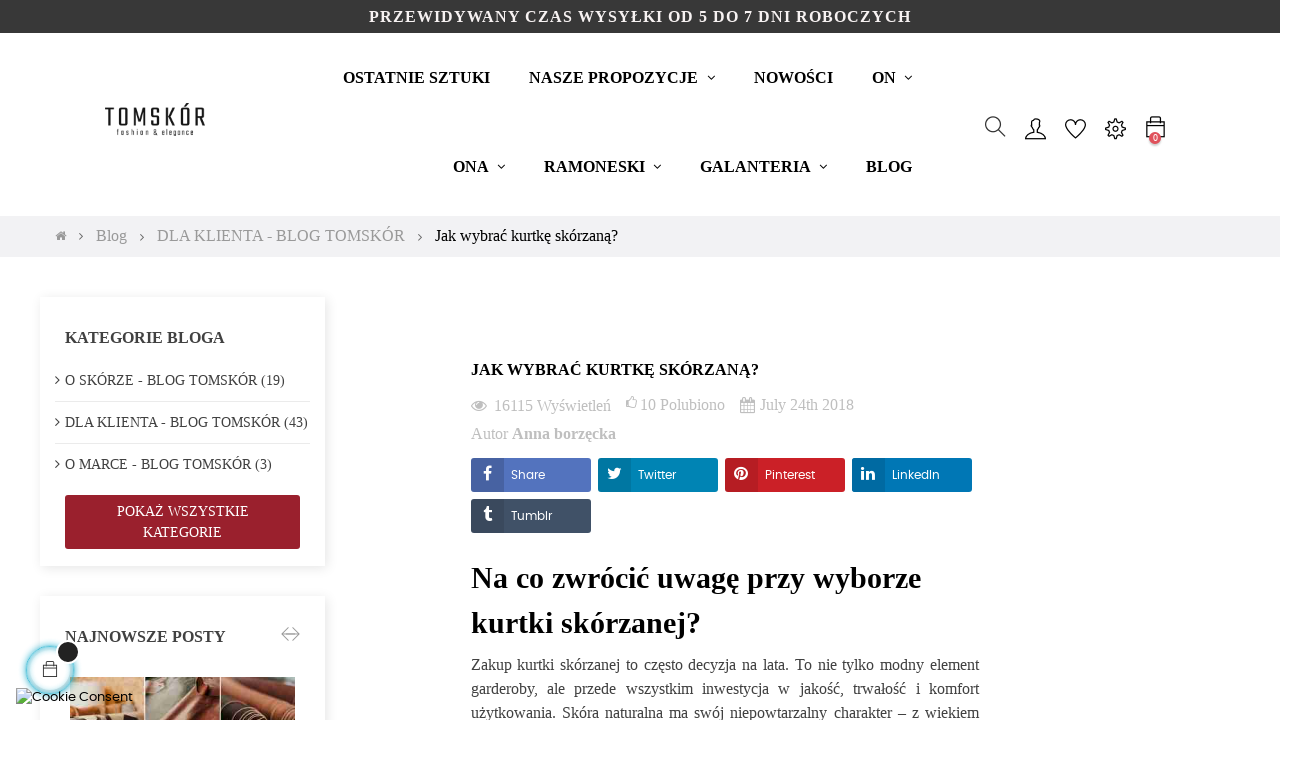

--- FILE ---
content_type: text/html; charset=utf-8
request_url: https://tomskor.pl/blog/post/10-jak-wybrac-kurtke-skorzana
body_size: 32309
content:
<!doctype html>
<html lang="pl"  class="default" >

  <head>
    
      
  <meta charset="utf-8">

<!-- Google Tag Manager -->
<script>(function(w,d,s,l,i){w[l]=w[l]||[];w[l].push({'gtm.start':
new Date().getTime(),event:'gtm.js'});var f=d.getElementsByTagName(s)[0],
j=d.createElement(s),dl=l!='dataLayer'?'&l='+l:'';j.async=true;j.src=
'https://www.googletagmanager.com/gtm.js?id='+i+dl;f.parentNode.insertBefore(j,f);
})(window,document,'script','dataLayer','GTM-NSXGVGG');</script>
<!-- End Google Tag Manager -->

  <meta http-equiv="x-ua-compatible" content="ie=edge">



  <title>Na co zwrócić uwagę przy zakupie kurtki skórzanej?</title>
  <meta name="description" content="Na co zwrócić uwagę przy wyborze kurtki skórzanej? Jak wybrać idealną kurtkę dla siebie? Na te wszystkie pytania postaramy się odpowiedzieć w tym wpisie!">
  <meta name="keywords" content="tomskor,tomskór">
      
                  <link rel="alternate" href="https://tomskor.pl/module/ybc_blog/blog?id_post=10&amp;url_alias=jak-wybrac-kurtke-skorzana" hreflang="pl">
        



  <meta name="viewport" content="width=device-width, initial-scale=1">



  <link rel="icon" type="image/vnd.microsoft.icon" href="/img/favicon.ico?1556182564">
  <link rel="shortcut icon" type="image/x-icon" href="/img/favicon.ico?1556182564">


  

    <link rel="stylesheet" href="https://tomskor.pl/modules/seigicookie/views/css/cookieconsent.css?v=2.4.12" type="text/css" media="all">
  <link rel="stylesheet" href="https://tomskor.pl/themes/at_movic/assets/cache/theme-4883971610.css" type="text/css" media="all">



    


           


  <script type="text/javascript">
        var LEO_COOKIE_THEME = "AT_MOVIC_PANEL_CONFIG";
        var SCCconfig = {"_meta":{"module":"Powered by SEIGI Cookie & Consent module https:\/\/seigi.eu\/","version":"2.4.12","generated":"2026-01-10 03:25:16"},"cmv2_cats":{"analytics_storage":"analytics","ad_storage":"targeting","ad_user_data":"targeting","ad_personalization":"targeting","functionality_storage":"necessary","personalization_storage":"person_site","security_storage":"necessary"},"cookie_name":"seigi_cookie","cookie_expiration":182,"cookie_allow_remove":true,"autoremove_before_consent":true,"remove_cookie_tables":false,"enable_interval":true,"cookie_save_dot_domain":true,"force_consent":false,"gui_options":{"consent_modal":{"layout":"cmbox","position":"bottom right","transition":"0"},"settings_modal":{"layout":"cmbox","position":"right","transition":"0"}},"languages":{"pl":{"consent_modal":{"title":"\ud83c\udf6a U\u017cywamy ciasteczek!","description":"Cze\u015b\u0107, ta strona u\u017cywa wymaganych ciasteczek aby zapewni\u0107 poprawne dzia\u0142anie i ciasteczka trackingowe aby lepiej zrozumie\u0107 co Cie interesuje. To drugie b\u0119dzie dopiero po zaakceptowaniu. <button type=\"button\" data-cc=\"c-settings\" class=\"cc-link\">Pozw\u00f3l mi wybra\u0107<\/button>","buttons":[{"text":"Akceptuj","role":"accept_all","class":"c-bn c-btn-cta"},{"text":"Ustawienia","role":"","class":"c-bn"}],"primary_btn":{"text":"Zaakceptuj wszystko","role":"accept_all"}},"settings_modal":{"title":"<img src=\"https:\/\/tomskor.pl\/img\/tomskor-logo-1556182564.jpg\" alt=\"Logo\" loading=\"lazy\" style=\"margin-left: -4px; margin-bottom: -5px; height: 35px\">","save_settings_btn":"Zapisz ustawienia","accept_all_btn":"Zaakceptuj wszystko","accept_all_btn_class":"c-btn-cta","reject_all_btn_class":"","save_settings_btn_class":"","close_btn_label":"Close","cookie_table_headers":[{"col1":"Cookie"},{"col2":"URL"},{"col3":"Exp."},{"col4":"Info"}],"blocks":[{"title":"U\u017cywanie ciasteczek","description":"U\u017cywamy plik\u00f3w cookie, aby zapewni\u0107 podstawowe funkcje witryny i ulepszy\u0107 korzystanie z niej. Mo\u017cesz wybra\u0107 dla ka\u017cdej kategorii opcj\u0119 w\u0142\u0105czenia\/wy\u0142\u0105czenia w dowolnym momencie. Aby uzyska\u0107 wi\u0119cej informacji na temat plik\u00f3w cookie i innych wra\u017cliwych danych, przeczytaj pe\u0142n\u0105 <a href=\"#\" class=\"cc-link\">polityk\u0119 prywatno\u015bci<\/a>"},{"title":"Zgoda na przechowywanie niezb\u0119dnych ciasteczek","description":"Przez zaznaczenie tej opcji akceptujesz przechowywanie danych i ciasteczek niezb\u0119dnych do prawid\u0142owego funkcjonowania strony. Te pliki cookie s\u0105 wymagane do zapewnienia podstawowych funkcji, takich jak bezpiecze\u0144stwo, zarz\u0105dzanie sieci\u0105 oraz dost\u0119pno\u015b\u0107 strony. Nie s\u0105 one u\u017cywane do \u015bledzenia Twojej aktywno\u015bci na stronie i nie wymagaj\u0105 Twojej zgody zgodnie z obowi\u0105zuj\u0105cymi przepisami","toggle":{"value":"necessary","enabled":true,"readonly":true},"cookie_table":[{"col1":"Prestashop-","col2":"tomskor.pl","col3":"20d","col4":"To jest podstawowe ciasteczko Prestashop\/thirty bees, kt\u00f3re jest u\u017cywane do przechowywania informacji o twoim koszyku i stanie logowania.","is_regex":true},{"col1":"PHPSESSID","col2":"tomskor.pl","col3":"2y","col4":"Jest to ciasteczko sesyjne u\u017cywane przez PHP do utrzymywania stanu sesji u\u017cytkownika na stronach internetowych. Pozwala serwerowi na rozpoznawanie powracaj\u0105cych u\u017cytkownik\u00f3w i zapewnia ci\u0105g\u0142o\u015b\u0107 dzia\u0142a\u0144, takich jak utrzymanie zalogowania czy zawarto\u015bci koszyka zakupowego.","is_regex":true},{"col1":"seigi_cookie","col2":"tomskor.pl","col3":"365d","col4":"Plik cookie przechowuj\u0105cy informacje o Twoich zgodach","is_regex":true}]},{"title":"Wydajno\u015b\u0107 i analityka","description":"Zaznaczaj\u0105c t\u0119 opcj\u0119, wyra\u017casz zgod\u0119 na przechowywanie danych i ciasteczek s\u0142u\u017c\u0105cych do analizy Twoich zachowa\u0144 na naszej stronie. Pozwala to na zbieranie informacji o tym, jak korzystasz z naszej strony internetowej, w tym kt\u00f3re strony odwiedzasz najcz\u0119\u015bciej oraz jak poruszasz si\u0119 mi\u0119dzy sekcjami. Informacje te s\u0105 wykorzystywane do ulepszania strony i dostosowywania jej do potrzeb u\u017cytkownik\u00f3w","toggle":{"value":"analytics","enabled":false,"readonly":false},"cookie_table":[{"col1":"^_ga","col2":"google.com","col3":"2y","col4":"D\u0142ugoterminowy identyfikator u\u017cywany do identyfikacji unikalnych u\u017cytkownik\u00f3w","is_regex":true},{"col1":"_gid","col2":"google.com","col3":"1d","col4":"Kr\u00f3tkoterminowy identyfikator u\u017cywany do identyfikacji unikalnych u\u017cytkownik\u00f3w"},{"col1":"_fbc","col2":"facebook.com","col3":"2y","col4":"Przechowuje warto\u015b\u0107 parametru fbclid","is_regex":true},{"col1":"_fbp","col2":"facebook.com","col3":"90d","col4":"Unikalny identyfikator u\u017cytkownika","is_regex":true}]},{"title":"Personalizacja Reklam","description":"Ta opcja umo\u017cliwia przechowywanie plik\u00f3w cookie i danych w celu dostosowania reklam do Twoich zainteresowa\u0144, zar\u00f3wno na tej stronie, jak i poza ni\u0105. Umo\u017cliwia to zbieranie i analizowanie Twojego zachowania na stronie w celu dostarczania ukierunkowanych reklam, kt\u00f3re lepiej odpowiadaj\u0105 Twoim preferencjom oraz mierzenia skuteczno\u015bci tych reklam.","toggle":{"value":"targeting","enabled":false,"readonly":false},"cookie_table":[{"col1":"fr","col2":"facebook.com","col3":"90d","col4":"Facebook Remarketing","is_regex":true}]},{"title":"Personalizacja Strony","description":"Wybieraj\u0105c t\u0119 opcj\u0119, wyra\u017casz zgod\u0119 na u\u017cywanie plik\u00f3w cookie oraz danych do poprawy Twojego do\u015bwiadczenia na stronie poprzez personalizacj\u0119 tre\u015bci i funkcji na podstawie Twoich wzorc\u00f3w u\u017cytkowania i preferencji. Obejmuje to dostosowywanie uk\u0142ad\u00f3w, rekomendacje tre\u015bci oraz inne funkcjonalno\u015bci strony, aby nawigacja by\u0142a bardziej relewantna i anga\u017cuj\u0105ca.","toggle":{"value":"person_site","enabled":false,"readonly":false}},{"title":"Bezpiecze\u0144stwo","description":"Wybieraj\u0105c t\u0119 opcj\u0119, akceptujesz u\u017cywanie plik\u00f3w cookie i danych niezb\u0119dnych do zapewnienia bezpiecze\u0144stwa strony i ochrony przed dzia\u0142aniami oszuka\u0144czymi. Te pliki cookie pomagaj\u0105 w autentykacji u\u017cytkownik\u00f3w, zapobiegaj\u0105 nieautoryzowanemu dost\u0119powi do kont u\u017cytkownik\u00f3w i zapewniaj\u0105 integralno\u015b\u0107 strony.","toggle":{"value":"security","enabled":false,"readonly":false}}],"reject_all_btn":"Zaakceptuj wymagane"}}},"revision":2262130826};
        var add_cart_error = "Podczas przetwarzania \u017c\u0105dania wyst\u0105pi\u0142 b\u0142\u0105d. Prosz\u0119 spr\u00f3buj ponownie";
        var ajaxsearch = "1";
        var buttoncompare_title_add = "Dodaj do por\u00f3wnania";
        var buttoncompare_title_remove = "Usu\u0144 z por\u00f3wnania";
        var buttonwishlist_title_add = "Dodaj do listy \u017cycze\u0144";
        var buttonwishlist_title_remove = "Usu\u0144 z listy \u017cycze\u0144";
        var cancel_rating_txt = "Anuluj ocen\u0119";
        var comparator_max_item = 3;
        var compared_products = [];
        var disable_comment = "Criterion is not exists for this product.";
        var disable_review_form_txt = "Nie istnieje kryterium oceny tego produktu lub tego j\u0119zyka";
        var enable_dropdown_defaultcart = 1;
        var enable_flycart_effect = 1;
        var enable_notification = 0;
        var height_cart_item = "115";
        var isLogged = false;
        var leo_push = 0;
        var leo_search_url = "https:\/\/tomskor.pl\/module\/leoproductsearch\/productsearch";
        var leo_token = "9228553b1276a6c75516adb1cd34b996";
        var leoproductsearch_static_token = "9228553b1276a6c75516adb1cd34b996";
        var leoproductsearch_token = "6a106d301ea021e9973c6ccc1a36f117";
        var lf_is_gen_rtl = false;
        var lps_show_product_img = "1";
        var lps_show_product_price = "1";
        var lql_ajax_url = "https:\/\/tomskor.pl\/module\/leoquicklogin\/leocustomer";
        var lql_is_gen_rtl = false;
        var lql_module_dir = "\/modules\/leoquicklogin\/";
        var lql_myaccount_url = "https:\/\/tomskor.pl\/moje-konto";
        var lql_redirect = "";
        var moderation_active = 1;
        var number_cartitem_display = 3;
        var numpro_display = "100";
        var prestashop = {"cart":{"products":[],"totals":{"total":{"type":"total","label":"Razem","amount":0,"value":"0,00\u00a0z\u0142"},"total_including_tax":{"type":"total","label":"Suma (brutto)","amount":0,"value":"0,00\u00a0z\u0142"},"total_excluding_tax":{"type":"total","label":"Suma (netto)","amount":0,"value":"0,00\u00a0z\u0142"}},"subtotals":{"products":{"type":"products","label":"Produkty","amount":0,"value":"0,00\u00a0z\u0142"},"discounts":null,"shipping":{"type":"shipping","label":"Wysy\u0142ka","amount":0,"value":"Za darmo!"},"tax":{"type":"tax","label":"VAT (wliczony)","amount":0,"value":"0,00\u00a0z\u0142"}},"products_count":0,"summary_string":"0 sztuk","vouchers":{"allowed":1,"added":[]},"discounts":[],"minimalPurchase":0,"minimalPurchaseRequired":""},"currency":{"name":"z\u0142oty polski","iso_code":"PLN","iso_code_num":"985","sign":"z\u0142"},"customer":{"lastname":null,"firstname":null,"email":null,"birthday":null,"newsletter":null,"newsletter_date_add":null,"optin":null,"website":null,"company":null,"siret":null,"ape":null,"is_logged":false,"gender":{"type":null,"name":null},"addresses":[]},"language":{"name":"Polski (Polish)","iso_code":"pl","locale":"pl-PL","language_code":"pl","is_rtl":"0","date_format_lite":"Y-m-d","date_format_full":"Y-m-d H:i:s","id":1},"page":{"title":"","canonical":null,"meta":{"title":"TOMSK\u00d3R - PRODUCENT ODZIE\u017bY SK\u00d3RZANEJ","description":"","keywords":"","robots":"index"},"page_name":"module-ybc_blog-blog","body_classes":{"lang-pl":true,"lang-rtl":false,"country-PL":true,"currency-PLN":true,"layout-full-width":true,"page-":true,"tax-display-enabled":true},"admin_notifications":[]},"shop":{"name":"TOMSK\u00d3R - PRODUCENT ODZIE\u017bY SK\u00d3RZANEJ","logo":"\/img\/tomskor-logo-1556182564.jpg","stores_icon":"\/img\/logo_stores.png","favicon":"\/img\/favicon.ico"},"urls":{"base_url":"https:\/\/tomskor.pl\/","current_url":"https:\/\/tomskor.pl\/blog\/post\/10-jak-wybrac-kurtke-skorzana","shop_domain_url":"https:\/\/tomskor.pl","img_ps_url":"https:\/\/tomskor.pl\/img\/","img_cat_url":"https:\/\/tomskor.pl\/img\/c\/","img_lang_url":"https:\/\/tomskor.pl\/img\/l\/","img_prod_url":"https:\/\/tomskor.pl\/img\/p\/","img_manu_url":"https:\/\/tomskor.pl\/img\/m\/","img_sup_url":"https:\/\/tomskor.pl\/img\/su\/","img_ship_url":"https:\/\/tomskor.pl\/img\/s\/","img_store_url":"https:\/\/tomskor.pl\/img\/st\/","img_col_url":"https:\/\/tomskor.pl\/img\/co\/","img_url":"https:\/\/tomskor.pl\/themes\/at_movic\/assets\/img\/","css_url":"https:\/\/tomskor.pl\/themes\/at_movic\/assets\/css\/","js_url":"https:\/\/tomskor.pl\/themes\/at_movic\/assets\/js\/","pic_url":"https:\/\/tomskor.pl\/upload\/","pages":{"address":"https:\/\/tomskor.pl\/adres","addresses":"https:\/\/tomskor.pl\/adresy","authentication":"https:\/\/tomskor.pl\/logowanie","cart":"https:\/\/tomskor.pl\/koszyk","category":"https:\/\/tomskor.pl\/index.php?controller=category","cms":"https:\/\/tomskor.pl\/index.php?controller=cms","contact":"https:\/\/tomskor.pl\/kontakt","discount":"https:\/\/tomskor.pl\/rabaty","guest_tracking":"https:\/\/tomskor.pl\/sledzenie-zamowien-gosci","history":"https:\/\/tomskor.pl\/historia-zamowien","identity":"https:\/\/tomskor.pl\/dane-osobiste","index":"https:\/\/tomskor.pl\/","my_account":"https:\/\/tomskor.pl\/moje-konto","order_confirmation":"https:\/\/tomskor.pl\/potwierdzenie-zamowienia","order_detail":"https:\/\/tomskor.pl\/index.php?controller=order-detail","order_follow":"https:\/\/tomskor.pl\/sledzenie-zamowienia","order":"https:\/\/tomskor.pl\/zam\u00f3wienie","order_return":"https:\/\/tomskor.pl\/index.php?controller=order-return","order_slip":"https:\/\/tomskor.pl\/potwierdzenie-zwrotu","pagenotfound":"https:\/\/tomskor.pl\/nie-znaleziono-strony","password":"https:\/\/tomskor.pl\/odzyskiwanie-hasla","pdf_invoice":"https:\/\/tomskor.pl\/index.php?controller=pdf-invoice","pdf_order_return":"https:\/\/tomskor.pl\/index.php?controller=pdf-order-return","pdf_order_slip":"https:\/\/tomskor.pl\/index.php?controller=pdf-order-slip","prices_drop":"https:\/\/tomskor.pl\/promocje","product":"https:\/\/tomskor.pl\/index.php?controller=product","search":"https:\/\/tomskor.pl\/szukaj","sitemap":"https:\/\/tomskor.pl\/Mapa strony","stores":"https:\/\/tomskor.pl\/nasze-sklepy","supplier":"https:\/\/tomskor.pl\/dostawcy","register":"https:\/\/tomskor.pl\/logowanie?create_account=1","order_login":"https:\/\/tomskor.pl\/zam\u00f3wienie?login=1"},"alternative_langs":{"pl":"https:\/\/tomskor.pl\/module\/ybc_blog\/blog?id_post=10&url_alias=jak-wybrac-kurtke-skorzana"},"theme_assets":"\/themes\/at_movic\/assets\/","actions":{"logout":"https:\/\/tomskor.pl\/?mylogout="},"no_picture_image":{"bySize":{"small_default":{"url":"https:\/\/tomskor.pl\/img\/p\/pl-default-small_default.jpg","width":98,"height":123},"cart_default":{"url":"https:\/\/tomskor.pl\/img\/p\/pl-default-cart_default.jpg","width":125,"height":157},"medium_default":{"url":"https:\/\/tomskor.pl\/img\/p\/pl-default-medium_default.jpg","width":378,"height":472},"home_default":{"url":"https:\/\/tomskor.pl\/img\/p\/pl-default-home_default.jpg","width":378,"height":472},"large_default":{"url":"https:\/\/tomskor.pl\/img\/p\/pl-default-large_default.jpg","width":800,"height":1000}},"small":{"url":"https:\/\/tomskor.pl\/img\/p\/pl-default-small_default.jpg","width":98,"height":123},"medium":{"url":"https:\/\/tomskor.pl\/img\/p\/pl-default-medium_default.jpg","width":378,"height":472},"large":{"url":"https:\/\/tomskor.pl\/img\/p\/pl-default-large_default.jpg","width":800,"height":1000},"legend":""}},"configuration":{"display_taxes_label":true,"is_catalog":false,"show_prices":true,"opt_in":{"partner":true},"quantity_discount":{"type":"price","label":"Cena"},"voucher_enabled":1,"return_enabled":0},"field_required":[],"breadcrumb":{"links":[{"title":"Strona g\u0142\u00f3wna","url":"https:\/\/tomskor.pl\/"}],"count":1},"link":{"protocol_link":"https:\/\/","protocol_content":"https:\/\/"},"time":1768014567,"static_token":"9228553b1276a6c75516adb1cd34b996","token":"6a106d301ea021e9973c6ccc1a36f117"};
        var productcomment_added = "Thanks for your Review. Your comment has been added!";
        var productcomment_added_moderation = "Dzi\u0119kujemy za wys\u0142anie opinii. B\u0119dzie wkr\u00f3tce dost\u0119pna po zatwierdzeniu przez moderatora.";
        var productcomments_controller_url = "https:\/\/tomskor.pl\/module\/ddproductcomments\/default";
        var productcomments_url_rewrite = "1";
        var productcompare_add = "Produkt zosta\u0142 dodany do por\u00f3wnania listy";
        var productcompare_add_error = "Wyst\u0105pi\u0142 b\u0142\u0105d podczas dodawania. Prosz\u0119 spr\u00f3buj ponownie";
        var productcompare_max_item = "Nie mo\u017cesz doda\u0107 wi\u0119cej ni\u017c 3 produkt\u00f3w do por\u00f3wnania produkt\u00f3w";
        var productcompare_remove = "Produkt zosta\u0142 pomy\u015blnie usuni\u0119ty z por\u00f3wnania listy";
        var productcompare_remove_error = "Wyst\u0105pi\u0142 b\u0142\u0105d podczas usuwania. Prosz\u0119 spr\u00f3buj ponownie";
        var productcompare_url = "https:\/\/tomskor.pl\/module\/leofeature\/productscompare";
        var productcompare_viewlistcompare = "Zobacz por\u00f3wnanie listy";
        var psemailsubscription_subscription = "https:\/\/tomskor.pl\/module\/ps_emailsubscription\/subscription";
        var psr_icon_color = "#F19D76";
        var review_error = "Podczas przetwarzania \u017c\u0105dania wyst\u0105pi\u0142 b\u0142\u0105d. Prosz\u0119 spr\u00f3buj ponownie";
        var secure_key = "9609e7c74d036b5a230ad29c782daac1";
        var show_popup = 1;
        var type_dropdown_defaultcart = "dropdown";
        var type_flycart_effect = "fade";
        var url_leoproductattribute = "https:\/\/tomskor.pl\/module\/leofeature\/LeoProductAttribute";
        var width_cart_item = "265";
        var wishlist_add = "Produkt zosta\u0142 pomy\u015blnie dodany do Twojej listy \u017cycze\u0144";
        var wishlist_cancel_txt = "Anuluj";
        var wishlist_confirm_del_txt = "Usun\u0105\u0107 wybrany element?";
        var wishlist_del_default_txt = "Nie mo\u017cna usun\u0105\u0107 domy\u015blnej listy \u017cycze\u0144";
        var wishlist_email_txt = "Email";
        var wishlist_loggin_required = "Musisz by\u0107 zalogowany, aby zarz\u0105dza\u0107 swoj\u0105 list\u0105 \u017cycze\u0144";
        var wishlist_ok_txt = "Ok";
        var wishlist_quantity_required = "Musisz poda\u0107 ilo\u015b\u0107";
        var wishlist_remove = "Produkt zosta\u0142 pomy\u015blnie usuni\u0119ty z Twojej listy \u017cycze\u0144";
        var wishlist_reset_txt = "Resetowanie";
        var wishlist_send_txt = "Wy\u015blij";
        var wishlist_send_wishlist_txt = "Wy\u015blij list\u0119 obserwowanych";
        var wishlist_url = "https:\/\/tomskor.pl\/module\/leofeature\/mywishlist";
        var wishlist_viewwishlist = "Zobacz swoj\u0105 list\u0119 \u017cycze\u0144";
      </script>
<script type="text/javascript">
	var choosefile_text = "Wybierz plik";
	var turnoff_popup_text = "Nie pokazuj ponownie tego okienka";
	
	var size_item_quickview = 82;
	var style_scroll_quickview = 'vertical';
	
	var size_item_page = 113;
	var style_scroll_page = 'horizontal';
	
	var size_item_quickview_attr = 101;	
	var style_scroll_quickview_attr = 'vertical';
	
	var size_item_popup = 160;
	var style_scroll_popup = 'vertical';
</script>


  <!-- @file modules\appagebuilder\views\templates\hook\header -->

<script>
	/**
	 * List functions will run when document.ready()
	 */
	var ap_list_functions = [];
	/**
	 * List functions will run when window.load()
	 */
	var ap_list_functions_loaded = [];

	/**
	 * List functions will run when document.ready() for theme
	 */

	var products_list_functions = [];
</script>


<script type='text/javascript'>
	var leoOption = {
		category_qty:1,
		product_list_image:0,
		product_one_img:1,
		productCdown: 1,
		productColor: 0,
		homeWidth: 378,
		homeheight: 472,
	}

	ap_list_functions.push(function(){
		if (typeof $.LeoCustomAjax !== "undefined" && $.isFunction($.LeoCustomAjax)) {
			var leoCustomAjax = new $.LeoCustomAjax();
			leoCustomAjax.processAjax();
		}
	});
</script>
<script type="text/javascript">
	
	var FancyboxI18nClose = "Zamknij";
	var FancyboxI18nNext = "Next";
	var FancyboxI18nPrev = "Previous";
	var current_link = "http://tomskor.pl/";		
	var currentURL = window.location;
	currentURL = String(currentURL);
	currentURL = currentURL.replace("https://","").replace("http://","").replace("www.","").replace( /#\w*/, "" );
	current_link = current_link.replace("https://","").replace("http://","").replace("www.","");
	var text_warning_select_txt = "Please select One to remove?";
	var text_confirm_remove_txt = "Are you sure to remove footer row?";
	var close_bt_txt = "Zamknij";
	var list_menu = [];
	var list_menu_tmp = {};
	var list_tab = [];
	var isHomeMenu = 0;
	
</script>  <script async src="https://www.googletagmanager.com/gtag/js?id=G-PBGPTY9BS7"></script>
  <script>
    window.dataLayer = window.dataLayer || [];
    function gtag(){dataLayer.push(arguments);}
    gtag('js', new Date());
    gtag(
      'config',
      'G-PBGPTY9BS7',
      {
        'debug_mode':false
                              }
    );
  </script>

     


                                                                   
<script type="text/javascript">
var unlike_text ="Unlike this post";
var like_text ="Like this post";
var baseAdminDir ='//';
var ybc_blog_product_category ='0';
</script>
<link href="https://tomskor.pl/blog/post/10-jak-wybrac-kurtke-skorzana" rel="canonical" />
    <style>.ybc-blog-post-footer .read_more:hover,
.blog-managament-information button[type="submit"]:hover,
.ybc-blog-tag-a:hover,
#form_blog .btn.edit_view_post:hover,
.form_reply_comment input[type="submit"]:hover,
.form_reply input.btn.btn-primary.btn-default[name="addReplyComment"]:hover,
.form-polls-body button[name="polls_cancel"]:hover,
.form-polls-body button:hover
{
    background:#333;
    border-color:#333;
}
.ybc-blog-like-span.active, .be-tag-block .be-tags a, .be-tag-block .be-tags,
.ybc-blog-related-posts-meta-categories > a,
.view_post,
.comment-content h4.comment_name span,
.ybc_block_categories .active > a,
.comment-content .post_title span a,
.blog-managament-information .help-block a,
.ybc-blog-comment-info .post-author .ybc_title_block {
  color:#9a202d;
}
.ybc-block-comment-reply:hover,
.ybc_title_block:hover,
.read_more:hover,
.form_reply input.btn.btn-primary.btn-default[name="addReplyComment"] + .btn.btn-default:hover,
.comment-content .post_title span a:hover,
.list_category_item .sub_category li a:hover,
.ybc_block_categories .active > a:hover,
.ybc-blog-comment-info .post-author .ybc_title_block:hover,
.blog-managament-information .help-block a:hover,
#form_blog a.ybc_button_backtolist:hover{
    color: #333;
}
.ybc-blog-thumbnail-list.carousel .ybc-blog-thumbnail-item.slick-current:before,
.ybc-blog-slider.carousel .slick-dots .slick-active button{
    border-color: #9a202d;
}
.ybc-blog-form-comment .blog-submit .button,
.blog-managament-information button[type="submit"],
.ybc-blog-slider.carousel .slick-dots .slick-active button,
.blog_view_all, .view_all_link,
.blog_view_all_button a,
.form-polls-body button,
.form_reply input.btn.btn-primary.btn-default[name="addReplyComment"],
.add_new_post_blog a,
#form_blog button[type="submit"],
#form_blog .btn.edit_view_post,
.form_reply_comment input[type="submit"],
.ets_blog_loading .squaresWaveG
{
  background:#9a202d; 
}

.ybc-blog-form-comment .blog-submit .button:hover,
.blog_view_all:hover, .view_all_link:hover,
.blog_view_all_button a:hover,
.add_new_post_blog a:hover,
#form_blog button[type='submit']:hover
{
  background:#333; 
}
.ybc_blog_ltr_mode a:hover, 
.ybc-blog-wrapper-detail a:hover,
.ybc-blog-like-span:hover, 
.blog-main-page a:hover,
.ybc_button_backtolist:hover,
.ybc-block-comment-report:hover{
    color: #333;
}
.nivo-caption {
     background:#9a202d; 
     opacity:0.6;
}

.form-polls-body button,
.form_reply_comment input[type="submit"]{
    border: 1px solid #9a202d;
}

@keyframes bounce_squaresWaveG {
    0% {
        background-color: #9a202d;
    }

    100% {
        background-color: rgb(255, 255, 255);
    }
}

@-o-keyframes bounce_squaresWaveG {
    0% {
        background-color: #9a202d;
    }

    100% {
        background-color: rgb(255, 255, 255);
    }
}

@-ms-keyframes bounce_squaresWaveG {
    0% {
        background-color: #9a202d;
    }

    100% {
        background-color: rgb(255, 255, 255);
    }
}

@-webkit-keyframes bounce_squaresWaveG {
    0% {
        background-color: #9a202d;
    }

    100% {
        background-color: rgb(255, 255, 255);
    }
}

@-moz-keyframes bounce_squaresWaveG {
    0% {
        background-color: #9a202d;
    }

    100% {
        background-color: rgb(255, 255, 255);
    }
}</style>
    <meta property="og:app_id"        content="id_app" />
    <meta property="og:type"          content="article" />
    <meta property="og:title"         content="Jak wybrać kurtkę skórzaną?" />
    <meta property="og:image"         content="https://tomskor.pl/modules/ybc_blog/views/img/post/thumb/min2-min.jpg" />
    <meta property="og:description"   content=" Na co zwrócić uwagę przy wyborze kurtki skórzanej? Jak wybrać idealną kurtkę dla siebie? Na te wszystkie pytania postaramy się odpowiedzieć w tym wpisie! " />
    <meta itemprop="author"           content="Anna Borzęcka"/>
    <meta property="og:url"           content="https://tomskor.pl/blog/post/10-jak-wybrac-kurtke-skorzana" />
    <meta name="twitter:card"         content="summary_large_image" />
     <script type="text/javascript">
      var BON_SLICK_CAROUSEL_LOOP = 1;
      var BON_SLICK_CAROUSEL_NAV = 1;
      var BON_SLICK_CAROUSEL_DOTS = 1;
      var BON_SLICK_CAROUSEL_DRAG = 1;
      var BON_SLICK_CAROUSEL_AUTOPLAY = 1;
      var BON_SLICK_CAROUSEL_TIME = 5000;
  </script>

<script type="text/javascript" data-keepinline="true" >
 // SEIGI Cookie & Consent Custom Consent 
 window.dataLayer = window.dataLayer || []; function gtag() { window.dataLayer.push(arguments); } gtag('consent','default', {"ad_storage":"denied","analytics_storage":"denied","functionality_storage":"denied","personalization_storage":"denied","security_storage":"denied","ad_personalization":"denied","ad_user_data":"denied"}); gtag('set', 'allow_ad_personalization_signals', false); /* */ function executeSeigiCookiegtag (event){ gtag('consent', 'update', {  'analytics_storage': event.detail.cookie.categories.includes(SCCconfig.cmv2_cats.analytics_storage) ? 'granted' : 'denied',  'ad_storage': event.detail.cookie.categories.includes(SCCconfig.cmv2_cats.ad_storage) ? 'granted' : 'denied',  'ad_user_data': event.detail.cookie.categories.includes(SCCconfig.cmv2_cats.ad_user_data) ? 'granted' : 'denied',  'ad_personalization': event.detail.cookie.categories.includes(SCCconfig.cmv2_cats.ad_personalization) ? 'granted' : 'denied',  'functionality_storage': event.detail.cookie.categories.includes(SCCconfig.cmv2_cats.functionality_storage) ? 'granted' : 'denied',  'personalization_storage': event.detail.cookie.categories.includes(SCCconfig.cmv2_cats.personalization_storage) ? 'granted' : 'denied',  'security_storage': event.detail.cookie.categories.includes(SCCconfig.cmv2_cats.security_storage) ? 'granted' : 'denied', }); gtag('set', 'ads_data_redaction', event.detail.cookie.categories.includes('analytics')); gtag('set', 'allow_ad_personalization_signals', event.detail.cookie.categories.includes('targeting')); } document.addEventListener('SeigiCookieEventOnLoadAccepted', executeSeigiCookiegtag); document.addEventListener('SeigiCookieEventOnChange', executeSeigiCookiegtag);</script><style>
:root {
  --scc-popup-width: 24.2em;
  --scc-color: #2d4156;
  --scc-color-hov: #1d2e38;
  --scc-b1-order: 1;
  --scc-b2-order: 2;
  --scc-b3-order: 3;
}
</style>




    
  </head>

  <body id="ybc_blog_page" class="lang-pl country-pl ybc-blog fullwidth">
<!-- Google Tag Manager (noscript) -->
<noscript><iframe src="https://www.googletagmanager.com/ns.html?id=GTM-NSXGVGG"
height="0" width="0" style="display:none;visibility:hidden"></iframe></noscript>
<!-- End Google Tag Manager (noscript) -->
    
      
    

    <main id="page">
      
              
      <header id="header">
        <div class="header-container">
          
            
  <div class="header-banner">
          <div class="container">
              <div class="inner"></div>
          </div>
        </div>

 


  <nav class="header-nav">
    <div class="topnav">
              <div class="inner"></div>
          </div>
    <div class="bottomnav">
              <div class="inner"><!-- @file modules\appagebuilder\views\templates\hook\ApRow -->
    <div id="form_4992912362220871"        class="row box-navads ApRow  has-bg bg-fullwidth"
                            style=""        data-bg_data=" #383838 no-repeat"        >
                                            <!-- @file modules\appagebuilder\views\templates\hook\ApColumn -->
<div    class="col-xl-12 col-lg-12 col-md-12 col-sm-12 col-xs-12 col-sp-12  ApColumn "
	    >
                    <!-- @file modules\appagebuilder\views\templates\hook\ApGeneral -->
<div     class="block ApHtml">
	                    <div class="block_content"><p style="text-align: center;"><span style="color: #f7f2f2;"><strong>PRZEWIDYWANY CZAS WYSYŁKI OD 5 DO 7 DNI ROBOCZYCH</strong></span></p><div id="gtx-trans" style="position: absolute; left: 460px; top: -9px;"><div class="gtx-trans-icon"></div></div></div>
    	</div>
    </div>            </div>
    </div>
          </div>
  </nav>



  <div class="header-top">
          <div class="inner"><!-- @file modules\appagebuilder\views\templates\hook\ApRow -->
    <div        class="row box-top no-margin ApRow  has-bg bg-boxed"
                            style="background: no-repeat;"        data-bg_data=" no-repeat"        >
                                            <!-- @file modules\appagebuilder\views\templates\hook\ApColumn -->
<div    class="col-xl-2 col-lg-3 col-md-12 col-sm-12 col-xs-12 col-sp-12 col-logo ApColumn "
	    >
                    <!-- @file modules\appagebuilder\views\templates\hook\ApGenCode -->

	<div class="h-logo">    <a href="https://tomskor.pl/">        <img class="img-fluid" src="/img/tomskor-logo-1556182564.jpg" alt="TOMSKÓR - PRODUCENT ODZIEŻY SKÓRZANEJ">    </a></div>

    </div><!-- @file modules\appagebuilder\views\templates\hook\ApColumn -->
<div    class="col-xl-8 col-lg-6 col-md-3 col-sm-3 col-xs-3 col-sp-3 col-menu ApColumn "
	    >
                    <!-- @file modules\appagebuilder\views\templates\hook\ApSlideShow -->
<div id="memgamenu-form_7402916262473116" class="ApMegamenu">
			    
                <nav data-megamenu-id="7402916262473116" class="leo-megamenu cavas_menu navbar navbar-default enable-canvas " role="navigation">
                            <!-- Brand and toggle get grouped for better mobile display -->
                            <div class="navbar-header">
                                    <button type="button" class="navbar-toggler hidden-lg-up" data-toggle="collapse" data-target=".megamenu-off-canvas-7402916262473116">
                                            <span class="sr-only">Toggle navigation</span>
                                            &#9776;
                                            <!--
                                            <span class="icon-bar"></span>
                                            <span class="icon-bar"></span>
                                            <span class="icon-bar"></span>
                                            -->
                                    </button>
                            </div>
                            <!-- Collect the nav links, forms, and other content for toggling -->
                                                        <div class="leo-top-menu collapse navbar-toggleable-md megamenu-off-canvas megamenu-off-canvas-7402916262473116"><ul class="nav navbar-nav megamenu horizontal">    <li data-menu-type="category" class="nav-item h1 " >
        <a class="nav-link has-category" href="https://tomskor.pl/2-tomskor-fashion-elegance" target="_self">
                            
                                                        </a>
    </li>
    <li data-menu-type="category" class="nav-item h2 " >
        <a class="nav-link has-category" href="https://tomskor.pl/48-ostatnie-sztuki" target="_self">
                            
                            <span class="menu-title">OSTATNIE SZTUKI</span>
                                                        </a>
    </li>
<li data-menu-type="category" class="nav-item parent dropdown h2  " >
    <a class="nav-link dropdown-toggle has-category" data-toggle="dropdown" href="https://tomskor.pl/39-jesien-2025" target="_self">
                    
                    <span class="menu-title">NASZE PROPOZYCJE </span>
                                	
	    </a>
    <b class="caret"></b>
        <div class="dropdown-menu level1"  >
        <div class="dropdown-menu-inner">
            <div class="row">
                <div class="col-sm-12 mega-col" data-colwidth="12" data-type="menu" >
                    <div class="inner">
                        <ul>
                                                            <li data-menu-type="category" class="nav-item  H3 " >
            <a class="nav-link" href="https://tomskor.pl/62-spring-colors">
            
                            <span class="menu-title">AUTUMN COLORS</span>
                                    
                    </a>

    </li>
            
                                                            <li data-menu-type="category" class="nav-item  H3 " >
            <a class="nav-link" href="https://tomskor.pl/66-kurtki-zamszowe">
            
                            <span class="menu-title">KURTKI ZAMSZOWE</span>
                                    
                    </a>

    </li>
            
                                                    </ul>
                    </div>
                </div>
            </div>
        </div>
    </div>

</li>
    <li data-menu-type="controller" class="nav-item h2 " >
        <a class="nav-link has-category" href="https://tomskor.pl/index.php?controller=newproducts" target="_self">
                            
                            <span class="menu-title">NOWOŚCI</span>
                                                        </a>
    </li>
<li data-menu-type="category" class="nav-item parent dropdown h2  " >
    <a class="nav-link dropdown-toggle has-category" data-toggle="dropdown" href="https://tomskor.pl/12-on" target="_self">
                    
                    <span class="menu-title">ON</span>
                                	
	    </a>
    <b class="caret"></b>
        <div class="dropdown-menu level1"  >
        <div class="dropdown-menu-inner">
            <div class="row">
                <div class="col-sm-12 mega-col" data-colwidth="12" data-type="menu" >
                    <div class="inner">
                        <ul>
                                                            <li data-menu-type="category" class="nav-item  H3 " >
            <a class="nav-link" href="https://tomskor.pl/23-kurtki">
            
                            <span class="menu-title">KURTKI MĘSKIE</span>
                                    
                    </a>

    </li>
            
                                                            <li data-menu-type="category" class="nav-item  H3 " >
            <a class="nav-link" href="https://tomskor.pl/24-marynarki">
            
                            <span class="menu-title">MARYNARKI</span>
                                    
                    </a>

    </li>
            
                                                            <li data-menu-type="category" class="nav-item  H3 " >
            <a class="nav-link" href="https://tomskor.pl/25-kozuchy-i-ocieplane">
            
                            <span class="menu-title">KOŻUCHY I OCIEPLANE</span>
                                    
                    </a>

    </li>
            
                                                            <li data-menu-type="category" class="nav-item  H3 " >
            <a class="nav-link" href="https://tomskor.pl/37-kamizelki">
            
                            <span class="menu-title">KAMIZELKI</span>
                                    
                    </a>

    </li>
            
                                                            <li data-menu-type="category" class="nav-item  H3 " >
            <a class="nav-link" href="https://tomskor.pl/33-paski-meskie">
            
                            <span class="menu-title">PASKI MĘSKIE</span>
                                    
                    </a>

    </li>
            
                                                            <li data-menu-type="category" class="nav-item  H3 " >
            <a class="nav-link" href="https://tomskor.pl/42-portfele">
            
                            <span class="menu-title">PORTFELE MĘSKIE</span>
                                    
                    </a>

    </li>
            
                                                    </ul>
                    </div>
                </div>
            </div>
        </div>
    </div>

</li>
<li data-menu-type="category" class="nav-item parent dropdown h2  " >
    <a class="nav-link dropdown-toggle has-category" data-toggle="dropdown" href="https://tomskor.pl/13-ona" target="_self">
                    
                    <span class="menu-title">ONA </span>
                                	
	    </a>
    <b class="caret"></b>
        <div class="dropdown-menu level1"  >
        <div class="dropdown-menu-inner">
            <div class="row">
                <div class="col-sm-12 mega-col" data-colwidth="12" data-type="menu" >
                    <div class="inner">
                        <ul>
                                                            <li data-menu-type="category" class="nav-item  H3 " >
            <a class="nav-link" href="https://tomskor.pl/17-kurtki">
            
                            <span class="menu-title">KURTKI DAMSKIE </span>
                                    
                    </a>

    </li>
            
                                                            <li data-menu-type="category" class="nav-item  H3 " >
            <a class="nav-link" href="https://tomskor.pl/19-plaszcze">
            
                            <span class="menu-title">PŁASZCZE</span>
                                    
                    </a>

    </li>
            
                                                            <li data-menu-type="category" class="nav-item  H3 " >
            <a class="nav-link" href="https://tomskor.pl/18-puchowe-i-ocieplane">
            
                            <span class="menu-title">PUCHOWE I OCIEPLANE</span>
                                    
                    </a>

    </li>
            
                                                            <li data-menu-type="category" class="nav-item  H3 " >
            <a class="nav-link" href="https://tomskor.pl/22-kozuchy">
            
                            <span class="menu-title">KOŻUCHY</span>
                                    
                    </a>

    </li>
            
                                                            <li data-menu-type="category" class="nav-item  H3 " >
            <a class="nav-link" href="https://tomskor.pl/41-spodnie-i-spodnice">
            
                            <span class="menu-title">SPODNIE I SPÓDNICE</span>
                                    
                    </a>

    </li>
            
                                                            <li data-menu-type="category" class="nav-item  H3 " >
            <a class="nav-link" href="https://tomskor.pl/50-marynarki-i-zakiety">
            
                            <span class="menu-title">MARYNAKI I ŻAKIETY</span>
                                    
                    </a>

    </li>
            
                                                            <li data-menu-type="category" class="nav-item  H3 " >
            <a class="nav-link" href="https://tomskor.pl/34-paski-damskie">
            
                            <span class="menu-title">PASKI DAMSKIE</span>
                                    
                    </a>

    </li>
            
                                                            <li data-menu-type="category" class="nav-item   " >
            <a class="nav-link" href="https://tomskor.pl/64-portfele-damskie">
            
                            <span class="menu-title">PORTFELE DAMSKIE</span>
                                    
                    </a>

    </li>
            
                                                            <li data-menu-type="category" class="nav-item  H3 " >
            <a class="nav-link" href="https://tomskor.pl/56-kolekcja-limitowana">
            
                            <span class="menu-title">KURTKI ZIMOWE</span>
                                    
                    </a>

    </li>
            
                                                    </ul>
                    </div>
                </div>
            </div>
        </div>
    </div>

</li>
<li data-menu-type="category" class="nav-item parent dropdown h2  " >
    <a class="nav-link dropdown-toggle has-category" data-toggle="dropdown" href="https://tomskor.pl/45-ramoneski" target="_self">
                    
                    <span class="menu-title">RAMONESKI</span>
                                	
	    </a>
    <b class="caret"></b>
        <div class="dropdown-menu level1"  >
        <div class="dropdown-menu-inner">
            <div class="row">
                <div class="col-sm-12 mega-col" data-colwidth="12" data-type="menu" >
                    <div class="inner">
                        <ul>
                                                            <li data-menu-type="category" class="nav-item  H3 " >
            <a class="nav-link" href="https://tomskor.pl/46-damskie">
            
                            <span class="menu-title">DAMSKIE</span>
                                    
                    </a>

    </li>
            
                                                            <li data-menu-type="category" class="nav-item  H3 " >
            <a class="nav-link" href="https://tomskor.pl/47-meskie">
            
                            <span class="menu-title">MĘSKIE</span>
                                    
                    </a>

    </li>
            
                                                    </ul>
                    </div>
                </div>
            </div>
        </div>
    </div>

</li>
<li data-menu-type="category" class="nav-item parent dropdown h2  " >
    <a class="nav-link dropdown-toggle has-category" data-toggle="dropdown" href="https://tomskor.pl/15-galanteria" target="_self">
                    
                    <span class="menu-title">GALANTERIA</span>
                                	
	    </a>
    <b class="caret"></b>
        <div class="dropdown-menu level1"  >
        <div class="dropdown-menu-inner">
            <div class="row">
                <div class="col-sm-12 mega-col" data-colwidth="12" data-type="menu" >
                    <div class="inner">
                        <ul>
                                                            <li data-menu-type="category" class="nav-item  H3 " >
            <a class="nav-link" href="https://tomskor.pl/44-portfele">
            
                            <span class="menu-title">PORTFELE</span>
                                    
                    </a>

    </li>
            
                                                            <li data-menu-type="category" class="nav-item parent dropdown-submenu H3 " >
            <a class="nav-link dropdown-toggle" data-toggle="dropdown" href="https://tomskor.pl/28-paski">
            
                            <span class="menu-title">PASKI</span>
                                    
            
                    </a>
        <b class="caret"></b>            <div class="dropdown-menu level2"  >
        <div class="dropdown-menu-inner">
            <div class="row">
                <div class="col-sm-12 mega-col" data-colwidth="12" data-type="menu" >
                    <div class="inner">
                        <ul>
                                                            <li data-menu-type="category" class="nav-item   " >
            <a class="nav-link" href="https://tomskor.pl/76-waskie-do-3-cm">
            
                            <span class="menu-title">WĄSKIE DO 3CM</span>
                                    
                    </a>

    </li>
            
                                                            <li data-menu-type="category" class="nav-item   " >
            <a class="nav-link" href="https://tomskor.pl/77-uniwersalne-35cm">
            
                            <span class="menu-title">UNIWERSALNE 3,5CM</span>
                                    
                    </a>

    </li>
            
                                                            <li data-menu-type="category" class="nav-item   " >
            <a class="nav-link" href="https://tomskor.pl/78-szerokie-4-cm">
            
                            <span class="menu-title">SZEROKIE 4CM</span>
                                    
                    </a>

    </li>
            
                                                            <li data-menu-type="category" class="nav-item   " >
            <a class="nav-link" href="https://tomskor.pl/79-z-cwiekami">
            
                            <span class="menu-title">Z ĆWIEKAMI</span>
                                    
                    </a>

    </li>
            
                                                    </ul>
                    </div>
                </div>
            </div>
        </div>
    </div>
</li>
            
                                                            <li data-menu-type="category" class="nav-item  H3 " >
            <a class="nav-link" href="https://tomskor.pl/31-pielegnacja">
            
                            <span class="menu-title">PIELĘGNACJA</span>
                                    
                    </a>

    </li>
            
                                                            <li data-menu-type="category" class="nav-item  H3 " >
            <a class="nav-link" href="https://tomskor.pl/27-torby-i-plecaki">
            
                            <span class="menu-title">TORBY I PLECAKI</span>
                                    
                    </a>

    </li>
            
                                                            <li data-menu-type="category" class="nav-item  H3 " >
            <a class="nav-link" href="https://tomskor.pl/49-breloki">
            
                            <span class="menu-title">BRELOKI</span>
                                    
                    </a>

    </li>
            
                                                            <li data-menu-type="category" class="nav-item  H3 " >
            <a class="nav-link" href="https://tomskor.pl/70-zestawy-prezentowe">
            
                            <span class="menu-title">ZESTAWY PREZENTOWE</span>
                                    
                    </a>

    </li>
            
                                                    </ul>
                    </div>
                </div>
            </div>
        </div>
    </div>

</li>
    <li data-menu-type="url" class="nav-item h2 " >
        <a class="nav-link has-category" href="https://tomskor.pl/blog" target="_self">
                            
                            <span class="menu-title">BLOG</span>
                                                        </a>
    </li>
</ul></div>
            </nav>
<script type="text/javascript">
	list_menu_tmp.id = '7402916262473116';
	list_menu_tmp.type = 'horizontal';
	list_menu_tmp.show_cavas =1;
	list_menu_tmp.list_tab = list_tab;
	list_menu.push(list_menu_tmp);
	list_menu_tmp = {};	
	list_tab = {};
</script>
    
	</div>

    </div><!-- @file modules\appagebuilder\views\templates\hook\ApColumn -->
<div    class="col-xl-2 col-lg-3 col-md-9 col-sm-9 col-xs-9 col-sp-9 col-info ApColumn "
	    >
                    <!-- @file modules\appagebuilder\views\templates\hook\ApModule -->


<!-- Block search module -->
<div id="leo_search_block_top" class="block exclusive search-by-category">
	<h4 class="title_block">Szukaj</h4>
	<form method="get" action="https://tomskor.pl/index.php?controller=productsearch" id="leosearchtopbox">
		<input type="hidden" name="fc" value="module" />
		<input type="hidden" name="module" value="leoproductsearch" />
		<input type="hidden" name="controller" value="productsearch" />
		<input type="hidden" name="txt_not_found" value="Nie znaleziono produktów">
                <input type="hidden" name="leoproductsearch_static_token" value="9228553b1276a6c75516adb1cd34b996"/>
		    	<label>Szukaj produktów:</label>
		<div class="block_content clearfix leoproductsearch-content">
					
				<div class="list-cate-wrapper">
					<input id="leosearchtop-cate-id" name="cate" value="" type="hidden">
					<a href="javascript:void(0)" id="dropdownListCateTop" class="select-title" rel="nofollow" data-toggle="dropdown" aria-haspopup="true" aria-expanded="false">
						<span>Wszystkie kategorie</span>
						<i class="material-icons pull-xs-right">keyboard_arrow_down</i>
					</a>
					<div class="list-cate dropdown-menu" aria-labelledby="dropdownListCateTop">
						<a href="#" data-cate-id="" data-cate-name="Wszystkie kategorie" class="cate-item active" >Wszystkie kategorie</a>				
						<a href="#" data-cate-id="2" data-cate-name="TOMSKÓR - fashion &amp; elegance" class="cate-item cate-level-1" >TOMSKÓR - fashion &amp; elegance</a>
						
  <a href="#" data-cate-id="13" data-cate-name="ONA" class="cate-item cate-level-2" >--ONA</a>
  <a href="#" data-cate-id="17" data-cate-name="KURTKI" class="cate-item cate-level-3" >---KURTKI</a>
  <a href="#" data-cate-id="19" data-cate-name="PŁASZCZE" class="cate-item cate-level-3" >---PŁASZCZE</a>
  <a href="#" data-cate-id="50" data-cate-name="MARYNARKI I ŻAKIETY" class="cate-item cate-level-3" >---MARYNARKI I ŻAKIETY</a>
  <a href="#" data-cate-id="18" data-cate-name="PUCHOWE I OCIEPLANE" class="cate-item cate-level-3" >---PUCHOWE I OCIEPLANE</a>
  <a href="#" data-cate-id="22" data-cate-name="KOŻUCHY" class="cate-item cate-level-3" >---KOŻUCHY</a>
  <a href="#" data-cate-id="41" data-cate-name="SPODNIE I SPÓDNICE" class="cate-item cate-level-3" >---SPODNIE I SPÓDNICE</a>
  <a href="#" data-cate-id="34" data-cate-name="PASKI DAMSKIE" class="cate-item cate-level-3" >---PASKI DAMSKIE</a>
  <a href="#" data-cate-id="56" data-cate-name="KOLEKCJA LIMITOWANA" class="cate-item cate-level-3" >---KOLEKCJA LIMITOWANA</a>
  <a href="#" data-cate-id="64" data-cate-name="PORTFELE DAMSKIE" class="cate-item cate-level-3" >---PORTFELE DAMSKIE</a>
  <a href="#" data-cate-id="12" data-cate-name="ON" class="cate-item cate-level-2" >--ON</a>
  <a href="#" data-cate-id="23" data-cate-name="KURTKI" class="cate-item cate-level-3" >---KURTKI</a>
  <a href="#" data-cate-id="24" data-cate-name="MARYNARKI" class="cate-item cate-level-3" >---MARYNARKI</a>
  <a href="#" data-cate-id="37" data-cate-name="KAMIZELKI" class="cate-item cate-level-3" >---KAMIZELKI</a>
  <a href="#" data-cate-id="25" data-cate-name="KOŻUCHY I OCIEPLANE" class="cate-item cate-level-3" >---KOŻUCHY I OCIEPLANE</a>
  <a href="#" data-cate-id="33" data-cate-name="PASKI MĘSKIE" class="cate-item cate-level-3" >---PASKI MĘSKIE</a>
  <a href="#" data-cate-id="42" data-cate-name="PORTFELE" class="cate-item cate-level-3" >---PORTFELE</a>
  <a href="#" data-cate-id="15" data-cate-name="GALANTERIA" class="cate-item cate-level-2" >--GALANTERIA</a>
  <a href="#" data-cate-id="44" data-cate-name="PORTFELE" class="cate-item cate-level-3" >---PORTFELE</a>
  <a href="#" data-cate-id="28" data-cate-name="PASKI" class="cate-item cate-level-3" >---PASKI</a>
  <a href="#" data-cate-id="76" data-cate-name="Wąskie do 3 cm" class="cate-item cate-level-4" >----Wąskie do 3 cm</a>
  <a href="#" data-cate-id="77" data-cate-name="Uniwersalne 3,5cm" class="cate-item cate-level-4" >----Uniwersalne 3,5cm</a>
  <a href="#" data-cate-id="78" data-cate-name="Szerokie 4 cm" class="cate-item cate-level-4" >----Szerokie 4 cm</a>
  <a href="#" data-cate-id="79" data-cate-name="Z ćwiekami" class="cate-item cate-level-4" >----Z ćwiekami</a>
  <a href="#" data-cate-id="31" data-cate-name="PIELĘGNACJA" class="cate-item cate-level-3" >---PIELĘGNACJA</a>
  <a href="#" data-cate-id="43" data-cate-name="SZALIKI I RĘKAWICZKI" class="cate-item cate-level-3" >---SZALIKI I RĘKAWICZKI</a>
  <a href="#" data-cate-id="27" data-cate-name="TORBY I PLECAKI" class="cate-item cate-level-3" >---TORBY I PLECAKI</a>
  <a href="#" data-cate-id="49" data-cate-name="BRELOKI" class="cate-item cate-level-3" >---BRELOKI</a>
  <a href="#" data-cate-id="70" data-cate-name=" ZESTAWY PREZENTOWE" class="cate-item cate-level-3" >--- ZESTAWY PREZENTOWE</a>
  <a href="#" data-cate-id="36" data-cate-name="KOLEKCJA PREMIUM" class="cate-item cate-level-2" >--KOLEKCJA PREMIUM</a>
  <a href="#" data-cate-id="39" data-cate-name="JESIEŃ 2025" class="cate-item cate-level-2" >--JESIEŃ 2025</a>
  <a href="#" data-cate-id="62" data-cate-name="SPRING COLORS" class="cate-item cate-level-3" >---SPRING COLORS</a>
  <a href="#" data-cate-id="66" data-cate-name="KURTKI ZAMSZOWE" class="cate-item cate-level-3" >---KURTKI ZAMSZOWE</a>
  <a href="#" data-cate-id="45" data-cate-name="RAMONESKI" class="cate-item cate-level-2" >--RAMONESKI</a>
  <a href="#" data-cate-id="46" data-cate-name="DAMSKIE" class="cate-item cate-level-3" >---DAMSKIE</a>
  <a href="#" data-cate-id="47" data-cate-name="MĘSKIE" class="cate-item cate-level-3" >---MĘSKIE</a>
  <a href="#" data-cate-id="48" data-cate-name="OSTATNIE SZTUKI" class="cate-item cate-level-2" >--OSTATNIE SZTUKI</a>
  <a href="#" data-cate-id="71" data-cate-name="DLA NIEJ" class="cate-item cate-level-3" >---DLA NIEJ</a>
  <a href="#" data-cate-id="72" data-cate-name="DLA NIEGO" class="cate-item cate-level-3" >---DLA NIEGO</a>
  
					</div>
				</div>
						<div class="leoproductsearch-result">
				<div class="leoproductsearch-loading cssload-speeding-wheel"></div>
				<input class="search_query form-control grey" type="text" id="leo_search_query_top" name="search_query" value="" placeholder="Szukaj"/>
			</div>
			<button type="submit" id="leo_search_top_button" class="btn btn-default button button-small"><span><i class="material-icons search">search</i></span></button> 
		</div>
	</form>
</div>
<script type="text/javascript">
	var blocksearch_type = 'top';
</script>
<!-- /Block search module -->
<!-- @file modules\appagebuilder\views\templates\hook\ApModule -->
<div class="userinfo-selector dropdown js-dropdown popup-over" id="_desktop_user_info">
  <a href="javascript:void(0)" data-toggle="dropdown" class="popup-title" title="Rachunek">
    <i class="ti-user"></i>
 </a>
  <ul class="popup-content dropdown-menu user-info">
    			      <li>
	        <a
	          class="signin leo-quicklogin"
	          data-enable-sociallogin="enable"
	          data-type="popup"
	          data-layout="login"
	          href="javascript:void(0)"
	          title="Zaloguj się do swojego konta klienta"
	          rel="nofollow"
	        >
	          <i class="ti-lock"></i>
	          <span>Zaloguj się</span>
	        </a>
	      </li>
	      <li>
	        <a
	          class="register leo-quicklogin"
	          data-enable-sociallogin="enable"
	          data-type="popup"
	          data-layout="register"
	          href="javascript:void(0)"
	          title="Zaloguj się do swojego konta klienta"
	          rel="nofollow"
	        >
	          <i class="ti-user"></i>
	          <span>Zarejestruj się</span>
	        </a>
	      </li>
	    
      	  	  <li>
        <a
          class="btn-wishlist"
          href="//tomskor.pl/module/leofeature/mywishlist"
          title="Lista obserwowanych"
          rel="nofollow"
        >
          <i class="ti-heart"></i>
          <span>Lista obserwowanych</span>
  		(<span class="ap-total-wishlist ap-total"></span>)
        </a>
      </li>
  	        	<li>
          <a
            class="btn-compare"
            href="//tomskor.pl/module/leofeature/productscompare"
            title="Porównaj"
            rel="nofollow"
          >
            <i class="ti-reload"></i>
            <span>Porównaj</span>
    		(<span class="ap-total-compare ap-total"></span>)
          </a>
        </li>
      </ul>
</div>
<!-- @file modules\appagebuilder\views\templates\hook\ApGenCode -->

	<div class="wislish-button">      <a        class="ap-btn-wishlist"        href="//tomskor.pl/module/leofeature/mywishlist"        title=""        rel="nofollow"      >        <i class="ti-heart"></i>    <span class="ap-total-wishlist ap-total"></span>      </a>    </div>
<!-- @file modules\appagebuilder\views\templates\hook\ApModule -->
<!-- Block languages module -->
<div id="leo_block_top" class="popup-over dropdown js-dropdown">
    <a href="javascript:void(0)" data-toggle="dropdown" class="popup-title" title="Ustawienia">
	    <i class="ti-settings icons"></i>
	</a>
	<div class="popup-content dropdown-menu">
		<div class="language-selector">
			<span>Język:</span>
			<ul class="link">
						          	<li  class="current" >
		            	<a href="https://tomskor.pl/module/ybc_blog/blog?id_post=10&url_alias=jak-wybrac-kurtke-skorzana" class="dropdown-item">
		            		<span class="lang-img"><img src="/img/l/1.jpg" alt="pl" width="16" height="11" /></span>
		            		<span class="lang-name">Polski</span>
		            	</a>
		          	</li>
		        			</ul>
		</div>
		<div class="currency-selector">
			<span>Waluta:</span>
			<ul class="link">
						        	<li  class="current" >
		          		<a title="złoty polski" rel="nofollow" href="https://tomskor.pl/module/ybc_blog/blog?id_post=10&amp;url_alias=jak-wybrac-kurtke-skorzana&amp;SubmitCurrency=1&amp;id_currency=1" class="dropdown-item">
		          			<span class="cur-code">PLN</span>
		          			<span class="cur-name">zł</span>
		          		</a>
		        	</li>
		      				</ul>
		</div>
			</div>
</div>

<!-- /Block languages module -->
<!-- @file modules\appagebuilder\views\templates\hook\ApModule -->
<div id="_desktop_cart">
  <div class="blockcart cart-preview inactive" data-refresh-url="//tomskor.pl/module/ps_shoppingcart/ajax">
    <div class="header">
              <i class="ti-bag"></i>
        <span class="cart-products-count">0</span>
          </div>
  </div>
</div>

    </div>            </div>
    </div>
          </div>
  
          
        </div>
      </header>
      
        
<aside id="notifications">
  <div class="container">
    
    
    
      </div>
</aside>
      
      <section id="wrapper">
       
              <div class="container">
                
            <nav data-depth="4" class="breadcrumb hidden-sm-down">
  <ol itemscope itemtype="http://schema.org/BreadcrumbList">
    
              
          <li itemprop="itemListElement" itemscope itemtype="http://schema.org/ListItem">
            <a itemprop="item" href="https://tomskor.pl/">
              <span itemprop="name">Strona główna</span>
            </a>
            <meta itemprop="position" content="1">
          </li>
        
              
          <li itemprop="itemListElement" itemscope itemtype="http://schema.org/ListItem">
            <a itemprop="item" href="https://tomskor.pl/blog">
              <span itemprop="name">Blog</span>
            </a>
            <meta itemprop="position" content="2">
          </li>
        
              
          <li itemprop="itemListElement" itemscope itemtype="http://schema.org/ListItem">
            <a itemprop="item" href="https://tomskor.pl/blog/category/3-dla-klienta">
              <span itemprop="name">DLA KLIENTA - BLOG TOMSKÓR</span>
            </a>
            <meta itemprop="position" content="3">
          </li>
        
              
          <li itemprop="itemListElement" itemscope itemtype="http://schema.org/ListItem">
            <a itemprop="item" href="https://tomskor.pl/blog/post/10-jak-wybrac-kurtke-skorzana">
              <span itemprop="name">Jak wybrać kurtkę skórzaną?</span>
            </a>
            <meta itemprop="position" content="4">
          </li>
        
          
  </ol>
</nav>
          
          <div class="row">
            

            

            <div id="left-column" class="col-xs-12 col-sm-4 col-md-3">
          <div class="ybc-navigation-blog">Nawigacja Bloga</div>
<div class="ybc-navigation-blog-content">
            <div class="block ybc_block_categories ybc_blog_ltr_mode">
        <h4 class="title_blog title_block">Kategorie bloga</h4>    
        <div class="content_block block_content">
                <ul class="tree">
                        			        				<li class="category_2 ">
	<a href="https://tomskor.pl/blog/category/2-o-skorze">O SKÓRZE - BLOG TOMSKÓR&nbsp;(19)</a>
	</li>        			        		        			        				<li class="category_3 ">
	<a href="https://tomskor.pl/blog/category/3-dla-klienta">DLA KLIENTA - BLOG TOMSKÓR&nbsp;(43)</a>
	</li>        			        		        			        				<li class="category_4 last ">
	<a href="https://tomskor.pl/blog/category/4-o-marce-tomskor">O MARCE - BLOG TOMSKÓR&nbsp;(3)</a>
	</li>        			        		            </ul>
                <div class="blog_view_all_button">
                <a class="blog_view_all" href="https://tomskor.pl/blog/categories">Pokaż wszystkie kategorie</a>
            </div>
        </div>    
    </div>
    
        <div class="block ybc_block_latest ybc_blog_ltr_mode page_blog  ybc_block_slider">
        <h4 class="title_blog title_block">Najnowsze posty</h4>
                <div class="block_content">
            <ul class="owl-carousel">
                                    <li > 
                        <a class="ybc_item_img" href="https://tomskor.pl/blog/post/54-skora-naturalna-na-lata-nie-na-sezon"><img src="/modules/ybc_blog/views/img/post/thumb/bb9a7cc8bb-Projekt_bez_nazwy.jpg" alt="Skóra naturalna – na lata, nie na sezon." title="Skóra naturalna – na lata, nie na sezon." /></a>                        <div class="ybc-blog-latest-post-content">
                            <a class="ybc_title_block" href="https://tomskor.pl/blog/post/54-skora-naturalna-na-lata-nie-na-sezon">Skóra naturalna – na lata, nie na sezon.</a>
                            <div class="ybc-blog-sidear-post-meta">
                                                                    <div class="ybc-blog-categories">
                                                                                                        
                                        <div class="be-categories">
                                            <span class="be-label">Opublikowano: </span>
                                                                                                                                    
                                                <a href="https://tomskor.pl/blog/category/2-o-skorze">O SKÓRZE - BLOG TOMSKÓR</a>                                                                                    </div>
                                    </div>
                                                                <span class="post-date">May 19th 2025</span>
                            </div>
                             
                                <div class="ybc-blog-latest-toolbar">
                                                                            <span class="ybc-blog-latest-toolbar-views">1292 <span>wyświetleń</span></span> 
                                       
                                                                     
                                                                            <span title="Polub ten post" class="ybc-blog-like-span ybc-blog-like-span-54 "  data-id-post="54">                        
                                            <span class="ben_54">37</span>
                                            <span class="blog-post-like-text blog-post-like-text-54">Polubień</span>
                                            
                                        </span> 
                                                                        
                                </div>
                             
                                                      
                                                                    <div class="blog_description"><p>
                                                                                    
W świecie chwilowych trendów i szybkich decyzji, są rzeczy, które nie tracą wartości. Skóra naturalna to jedna z...
                                        </p>
                                    </div>
                                                                                        <a class="read_more" href="https://tomskor.pl/blog/post/54-skora-naturalna-na-lata-nie-na-sezon">Czytaj Więcej</a>
                            
                            
                        </div>
                    </li>
                                    <li > 
                        <a class="ybc_item_img" href="https://tomskor.pl/blog/post/53-nasza-skorzana-ramoneska-axel-na-33-finale-wosp"><img src="/modules/ybc_blog/views/img/post/thumb/ramoneska_z_haftem.jpg" alt="Nasza skórzana ramoneska Axel na 33. finale WOŚP!" title="Nasza skórzana ramoneska Axel na 33. finale WOŚP!" /></a>                        <div class="ybc-blog-latest-post-content">
                            <a class="ybc_title_block" href="https://tomskor.pl/blog/post/53-nasza-skorzana-ramoneska-axel-na-33-finale-wosp">Nasza skórzana ramoneska Axel na 33. finale WOŚP!</a>
                            <div class="ybc-blog-sidear-post-meta">
                                                                    <div class="ybc-blog-categories">
                                                                                                        
                                        <div class="be-categories">
                                            <span class="be-label">Opublikowano: </span>
                                                                                                                                    
                                                <a href="https://tomskor.pl/blog/category/3-dla-klienta">DLA KLIENTA - BLOG TOMSKÓR</a><span class="comma">, </span>                                                                                                                                    
                                                <a href="https://tomskor.pl/blog/category/4-o-marce-tomskor">O MARCE - BLOG TOMSKÓR</a>                                                                                    </div>
                                    </div>
                                                                <span class="post-date">April 24th 2025</span>
                            </div>
                             
                                <div class="ybc-blog-latest-toolbar">
                                                                            <span class="ybc-blog-latest-toolbar-views">816 <span>wyświetleń</span></span> 
                                       
                                                                     
                                                                            <span title="Polub ten post" class="ybc-blog-like-span ybc-blog-like-span-53 "  data-id-post="53">                        
                                            <span class="ben_53">14</span>
                                            <span class="blog-post-like-text blog-post-like-text-53">Polubień</span>
                                            
                                        </span> 
                                                                        
                                </div>
                             
                                                      
                                                                    <div class="blog_description"><p>
                                                                                    Pod koniec grudnia odebraliśmy telefon, który na długo zostanie w naszej pamięci. Firma Dawtona zgłosiła się do nas z...
                                        </p>
                                    </div>
                                                                                        <a class="read_more" href="https://tomskor.pl/blog/post/53-nasza-skorzana-ramoneska-axel-na-33-finale-wosp">Czytaj Więcej</a>
                            
                            
                        </div>
                    </li>
                                    <li > 
                        <a class="ybc_item_img" href="https://tomskor.pl/blog/post/52-najmodniejsze-kolory-kurtek-w-tym-sezonie"><img src="/modules/ybc_blog/views/img/post/thumb/New.jpg" alt="Najmodniejsze kolory kurtek w tym sezonie" title="Najmodniejsze kolory kurtek w tym sezonie" /></a>                        <div class="ybc-blog-latest-post-content">
                            <a class="ybc_title_block" href="https://tomskor.pl/blog/post/52-najmodniejsze-kolory-kurtek-w-tym-sezonie">Najmodniejsze kolory kurtek w tym sezonie</a>
                            <div class="ybc-blog-sidear-post-meta">
                                                                    <div class="ybc-blog-categories">
                                                                                                        
                                        <div class="be-categories">
                                            <span class="be-label">Opublikowano: </span>
                                                                                                                                    
                                                <a href="https://tomskor.pl/blog/category/3-dla-klienta">DLA KLIENTA - BLOG TOMSKÓR</a>                                                                                    </div>
                                    </div>
                                                                <span class="post-date">July 30th 2024</span>
                            </div>
                             
                                <div class="ybc-blog-latest-toolbar">
                                                                            <span class="ybc-blog-latest-toolbar-views">3585 <span>wyświetleń</span></span> 
                                       
                                                                     
                                                                            <span title="Polub ten post" class="ybc-blog-like-span ybc-blog-like-span-52 "  data-id-post="52">                        
                                            <span class="ben_52">64</span>
                                            <span class="blog-post-like-text blog-post-like-text-52">Polubień</span>
                                            
                                        </span> 
                                                                        
                                </div>
                             
                                                      
                                                                    <div class="blog_description"><p>
                                                                                    Kurtki skórzane to ponadczasowy element garderoby, który od lat nie wychodzi z mody. Co roku projektanci mody...
                                        </p>
                                    </div>
                                                                                        <a class="read_more" href="https://tomskor.pl/blog/post/52-najmodniejsze-kolory-kurtek-w-tym-sezonie">Czytaj Więcej</a>
                            
                            
                        </div>
                    </li>
                                    <li > 
                        <a class="ybc_item_img" href="https://tomskor.pl/blog/post/51-krotki-przewodnik-po-paskach"><img src="/modules/ybc_blog/views/img/post/thumb/Projekt_bez_nazwy_(9).png" alt="Krótki przewodnik po paskach" title="Krótki przewodnik po paskach" /></a>                        <div class="ybc-blog-latest-post-content">
                            <a class="ybc_title_block" href="https://tomskor.pl/blog/post/51-krotki-przewodnik-po-paskach">Krótki przewodnik po paskach</a>
                            <div class="ybc-blog-sidear-post-meta">
                                                                    <div class="ybc-blog-categories">
                                                                                                        
                                        <div class="be-categories">
                                            <span class="be-label">Opublikowano: </span>
                                                                                                                                    
                                                <a href="https://tomskor.pl/blog/category/2-o-skorze">O SKÓRZE - BLOG TOMSKÓR</a><span class="comma">, </span>                                                                                                                                    
                                                <a href="https://tomskor.pl/blog/category/3-dla-klienta">DLA KLIENTA - BLOG TOMSKÓR</a>                                                                                    </div>
                                    </div>
                                                                <span class="post-date">May 15th 2024</span>
                            </div>
                             
                                <div class="ybc-blog-latest-toolbar">
                                                                            <span class="ybc-blog-latest-toolbar-views">4665 <span>wyświetleń</span></span> 
                                       
                                                                     
                                                                            <span title="Polub ten post" class="ybc-blog-like-span ybc-blog-like-span-51 "  data-id-post="51">                        
                                            <span class="ben_51">45</span>
                                            <span class="blog-post-like-text blog-post-like-text-51">Polubień</span>
                                            
                                        </span> 
                                                                        
                                </div>
                             
                                                      
                                                                    <div class="blog_description"><p>
                                                                                    Wybór odpowiedniego paska może być wyzwaniem ze względu na ogromną ilość i różnorodność dostępnych modeli. Zajrzyj do...
                                        </p>
                                    </div>
                                                                                        <a class="read_more" href="https://tomskor.pl/blog/post/51-krotki-przewodnik-po-paskach">Czytaj Więcej</a>
                            
                            
                        </div>
                    </li>
                                    <li > 
                        <a class="ybc_item_img" href="https://tomskor.pl/blog/post/50-jak-wybrac-idealna-kurtke-do-sukienki-na-wesele"><img src="/modules/ybc_blog/views/img/post/thumb/Projekt_bez_nazwy_(5).png" alt="Jak wybrać idealną kurtkę do sukienki na wesele?" title="Jak wybrać idealną kurtkę do sukienki na wesele?" /></a>                        <div class="ybc-blog-latest-post-content">
                            <a class="ybc_title_block" href="https://tomskor.pl/blog/post/50-jak-wybrac-idealna-kurtke-do-sukienki-na-wesele">Jak wybrać idealną kurtkę do sukienki na wesele?</a>
                            <div class="ybc-blog-sidear-post-meta">
                                                                    <div class="ybc-blog-categories">
                                                                                                        
                                        <div class="be-categories">
                                            <span class="be-label">Opublikowano: </span>
                                                                                                                                    
                                                <a href="https://tomskor.pl/blog/category/2-o-skorze">O SKÓRZE - BLOG TOMSKÓR</a>                                                                                    </div>
                                    </div>
                                                                <span class="post-date">May 7th 2024</span>
                            </div>
                             
                                <div class="ybc-blog-latest-toolbar">
                                                                            <span class="ybc-blog-latest-toolbar-views">4746 <span>wyświetleń</span></span> 
                                       
                                                                     
                                                                            <span title="Polub ten post" class="ybc-blog-like-span ybc-blog-like-span-50 "  data-id-post="50">                        
                                            <span class="ben_50">87</span>
                                            <span class="blog-post-like-text blog-post-like-text-50">Polubień</span>
                                            
                                        </span> 
                                                                        
                                </div>
                             
                                                      
                                                                    <div class="blog_description"><p>
                                                                                    Wybierając się na wesele pragniemy wyglądać nieziemsko, pragniemy stworzyć niebanalny look, który podkreśli naszą...
                                        </p>
                                    </div>
                                                                                        <a class="read_more" href="https://tomskor.pl/blog/post/50-jak-wybrac-idealna-kurtke-do-sukienki-na-wesele">Czytaj Więcej</a>
                            
                            
                        </div>
                    </li>
                            </ul>
                            <div class="blog_view_all_button">
                    <a href="https://tomskor.pl/blog/latest" class="view_all_link">Wyświetl najnowsze posty</a>
                </div>
                    </div>
        <div class="clear"></div>
    </div>
    

            <div class="block ybc_block_popular ybc_blog_ltr_mode page_blog  ybc_block_slider">
        <h4 class="title_blog title_block">Popularne posty</h4>
                <div class="block_content">
        <ul class="owl-carousel">
                            <li > 
                    <a class="ybc_item_img" href="https://tomskor.pl/blog/post/5-pielegnacja-skory-naturalnej-srodki-do-pielegnacji"><img src="/modules/ybc_blog/views/img/post/thumb/min8-min.jpg" alt="Kompleksowa pielęgnacja kurtek skórzanych - środki do pielęgnacji i konserwacji odzieży skórzanej" title="Kompleksowa pielęgnacja kurtek skórzanych - środki do pielęgnacji i konserwacji odzieży skórzanej" /></a>                        
                    <div class="ybc-blog-popular-content"> 
                        <a class="ybc_title_block" href="https://tomskor.pl/blog/post/5-pielegnacja-skory-naturalnej-srodki-do-pielegnacji">Kompleksowa pielęgnacja kurtek skórzanych - środki do pielęgnacji i konserwacji odzieży skórzanej</a> 
                                                    <div class="ybc-blog-sidear-post-meta">
                                                                    <div class="ybc-blog-categories">
                                                                                                        
                                        <div class="be-categories">
                                            <span class="be-label">Opublikowano: </span>
                                                                                                                                    
                                                <a href="https://tomskor.pl/blog/category/2-o-skorze">O SKÓRZE - BLOG TOMSKÓR</a>,                                                                                                                                     
                                                <a href="https://tomskor.pl/blog/category/3-dla-klienta">DLA KLIENTA - BLOG TOMSKÓR</a>                                                                                    </div>
                                    </div>
                                                                
                                                                    <span class="post-date">
                                        May 24th 2018
                                    </span>
                                                            </div>
                                                                            <div class="ybc-blog-latest-toolbar">                                         
                                                                    <span class="ybc-blog-latest-toolbar-views">49667 <span>wyświetleń</span></span> 
                                 
                                                                                                    <span title="Polub ten post" class="ybc-blog-like-span ybc-blog-like-span-5 "  data-id-post="5">                        
                                        <span class="ben_5">7</span>
                                        <span class="blog-post-like-text blog-post-like-text-5">Polubień</span>
                                 
                                    </span>  
                                                            </div>
                          
                                          
                                                            <div class="blog_description">
                                                                            Jak dbać o kurtkę i odzież skórzaną? Jakiś środków do pielęgnacji używać? W jaki sposób je nakładać? Jak konserwować...
                                                                    </div>
                                                                            <a class="read_more" href="https://tomskor.pl/blog/post/5-pielegnacja-skory-naturalnej-srodki-do-pielegnacji">Czytaj Więcej</a>
                    </div>
                </li>
                            <li > 
                    <a class="ybc_item_img" href="https://tomskor.pl/blog/post/7-rodzaje-skor-naturalnych"><img src="/modules/ybc_blog/views/img/post/thumb/min5-min.jpg" alt="Rodzaje skór naturalnych - czym się różni zamsz od nubuku?" title="Rodzaje skór naturalnych - czym się różni zamsz od nubuku?" /></a>                        
                    <div class="ybc-blog-popular-content"> 
                        <a class="ybc_title_block" href="https://tomskor.pl/blog/post/7-rodzaje-skor-naturalnych">Rodzaje skór naturalnych - czym się różni zamsz od nubuku?</a> 
                                                    <div class="ybc-blog-sidear-post-meta">
                                                                    <div class="ybc-blog-categories">
                                                                                                        
                                        <div class="be-categories">
                                            <span class="be-label">Opublikowano: </span>
                                                                                                                                    
                                                <a href="https://tomskor.pl/blog/category/2-o-skorze">O SKÓRZE - BLOG TOMSKÓR</a>                                                                                    </div>
                                    </div>
                                                                
                                                                    <span class="post-date">
                                        June 15th 2018
                                    </span>
                                                            </div>
                                                                            <div class="ybc-blog-latest-toolbar">                                         
                                                                    <span class="ybc-blog-latest-toolbar-views">46015 <span>wyświetleń</span></span> 
                                 
                                                                                                    <span title="Polub ten post" class="ybc-blog-like-span ybc-blog-like-span-7 "  data-id-post="7">                        
                                        <span class="ben_7">10</span>
                                        <span class="blog-post-like-text blog-post-like-text-7">Polubień</span>
                                 
                                    </span>  
                                                            </div>
                          
                                          
                                                            <div class="blog_description">
                                                                            Wpis który pozwoli bez problemu odróżnić większość najpopularniejszych rodzajów skór, stosowanych w branży...
                                                                    </div>
                                                                            <a class="read_more" href="https://tomskor.pl/blog/post/7-rodzaje-skor-naturalnych">Czytaj Więcej</a>
                    </div>
                </li>
                            <li > 
                    <a class="ybc_item_img" href="https://tomskor.pl/blog/post/6-jak-odroznic-skore-naturalna-od-ekologicznej"><img src="/modules/ybc_blog/views/img/post/thumb/min66-min.jpg" alt="Jak odróżnić skórę naturalną od ekologicznej? Czym się różni skaj od skóry naturalnej?" title="Jak odróżnić skórę naturalną od ekologicznej? Czym się różni skaj od skóry naturalnej?" /></a>                        
                    <div class="ybc-blog-popular-content"> 
                        <a class="ybc_title_block" href="https://tomskor.pl/blog/post/6-jak-odroznic-skore-naturalna-od-ekologicznej">Jak odróżnić skórę naturalną od ekologicznej? Czym się różni skaj od skóry naturalnej?</a> 
                                                    <div class="ybc-blog-sidear-post-meta">
                                                                    <div class="ybc-blog-categories">
                                                                                                        
                                        <div class="be-categories">
                                            <span class="be-label">Opublikowano: </span>
                                                                                                                                    
                                                <a href="https://tomskor.pl/blog/category/2-o-skorze">O SKÓRZE - BLOG TOMSKÓR</a>,                                                                                                                                     
                                                <a href="https://tomskor.pl/blog/category/3-dla-klienta">DLA KLIENTA - BLOG TOMSKÓR</a>                                                                                    </div>
                                    </div>
                                                                
                                                                    <span class="post-date">
                                        June 5th 2018
                                    </span>
                                                            </div>
                                                                            <div class="ybc-blog-latest-toolbar">                                         
                                                                    <span class="ybc-blog-latest-toolbar-views">37132 <span>wyświetleń</span></span> 
                                 
                                                                                                    <span title="Polub ten post" class="ybc-blog-like-span ybc-blog-like-span-6 "  data-id-post="6">                        
                                        <span class="ben_6">9</span>
                                        <span class="blog-post-like-text blog-post-like-text-6">Polubień</span>
                                 
                                    </span>  
                                                            </div>
                          
                                          
                                                            <div class="blog_description">
                                                                            Jak rozpoznać te dwa na pozór podobne do siebie materiały? Czym charakteryzuje się skóra naturalna a czym...
                                                                    </div>
                                                                            <a class="read_more" href="https://tomskor.pl/blog/post/6-jak-odroznic-skore-naturalna-od-ekologicznej">Czytaj Więcej</a>
                    </div>
                </li>
                            <li > 
                    <a class="ybc_item_img" href="https://tomskor.pl/blog/post/4-jak-dbac-o-kurtke-skorzana"><img src="/modules/ybc_blog/views/img/post/thumb/min7-min.jpg" alt="Jak dbać o kurtkę skórzaną - na co uważać żeby zachować idealny wygląd odzieży skórzanej?" title="Jak dbać o kurtkę skórzaną - na co uważać żeby zachować idealny wygląd odzieży skórzanej?" /></a>                        
                    <div class="ybc-blog-popular-content"> 
                        <a class="ybc_title_block" href="https://tomskor.pl/blog/post/4-jak-dbac-o-kurtke-skorzana">Jak dbać o kurtkę skórzaną - na co uważać żeby zachować idealny wygląd odzieży skórzanej?</a> 
                                                    <div class="ybc-blog-sidear-post-meta">
                                                                    <div class="ybc-blog-categories">
                                                                                                        
                                        <div class="be-categories">
                                            <span class="be-label">Opublikowano: </span>
                                                                                                                                    
                                                <a href="https://tomskor.pl/blog/category/2-o-skorze">O SKÓRZE - BLOG TOMSKÓR</a>,                                                                                                                                     
                                                <a href="https://tomskor.pl/blog/category/3-dla-klienta">DLA KLIENTA - BLOG TOMSKÓR</a>                                                                                    </div>
                                    </div>
                                                                
                                                                    <span class="post-date">
                                        May 24th 2018
                                    </span>
                                                            </div>
                                                                            <div class="ybc-blog-latest-toolbar">                                         
                                                                    <span class="ybc-blog-latest-toolbar-views">35694 <span>wyświetleń</span></span> 
                                 
                                                                                                    <span title="Polub ten post" class="ybc-blog-like-span ybc-blog-like-span-4 "  data-id-post="4">                        
                                        <span class="ben_4">8</span>
                                        <span class="blog-post-like-text blog-post-like-text-4">Polubień</span>
                                 
                                    </span>  
                                                            </div>
                          
                                          
                                                            <div class="blog_description">
                                                                            Co powinien wiedzieć użytkownik odzieży i galanterii skórzanej zaraz po zakupie? Na co zwrócić uwagę, żeby produkty...
                                                                    </div>
                                                                            <a class="read_more" href="https://tomskor.pl/blog/post/4-jak-dbac-o-kurtke-skorzana">Czytaj Więcej</a>
                    </div>
                </li>
                            <li > 
                    <a class="ybc_item_img" href="https://tomskor.pl/blog/post/12-sklep-stacjonarny"><img src="/modules/ybc_blog/views/img/post/thumb/min11-min.jpg" alt="SKLEP STACJONARNY - SALON TOMSKÓR" title="SKLEP STACJONARNY - SALON TOMSKÓR" /></a>                        
                    <div class="ybc-blog-popular-content"> 
                        <a class="ybc_title_block" href="https://tomskor.pl/blog/post/12-sklep-stacjonarny">SKLEP STACJONARNY - SALON TOMSKÓR</a> 
                                                    <div class="ybc-blog-sidear-post-meta">
                                                                    <div class="ybc-blog-categories">
                                                                                                        
                                        <div class="be-categories">
                                            <span class="be-label">Opublikowano: </span>
                                                                                                                                    
                                                <a href="https://tomskor.pl/blog/category/3-dla-klienta">DLA KLIENTA - BLOG TOMSKÓR</a>,                                                                                                                                     
                                                <a href="https://tomskor.pl/blog/category/4-o-marce-tomskor">O MARCE - BLOG TOMSKÓR</a>                                                                                    </div>
                                    </div>
                                                                
                                                                    <span class="post-date">
                                        September 27th 2018
                                    </span>
                                                            </div>
                                                                            <div class="ybc-blog-latest-toolbar">                                         
                                                                    <span class="ybc-blog-latest-toolbar-views">30779 <span>wyświetleń</span></span> 
                                 
                                                                                                    <span title="Polub ten post" class="ybc-blog-like-span ybc-blog-like-span-12 "  data-id-post="12">                        
                                        <span class="ben_12">11</span>
                                        <span class="blog-post-like-text blog-post-like-text-12">Polubień</span>
                                 
                                    </span>  
                                                            </div>
                          
                                          
                                                            <div class="blog_description">
                                                                            Gdzie znajduje się sklep stacjonarny firmy Tomskór? Jak trafić i dojechać do salonu producenta odzieży skórzanej?
                                                                    </div>
                                                                            <a class="read_more" href="https://tomskor.pl/blog/post/12-sklep-stacjonarny">Czytaj Więcej</a>
                    </div>
                </li>
                    </ul>
                    <div class="blog_view_all_button">
                <a href="https://tomskor.pl/blog/popular" class="view_all_link">Wyświetl popularne posty</a>
            </div>
                </div>
        <div class="clear"></div>
    </div>

    
    <div class="block ybc_block_search ybc_blog_ltr_mode">
    <h4 class="title_blog title_block">Szukaj na blogu</h4>
    <div class="content_block block_content">
        <form action="https://tomskor.pl/blog" method="post">
            <input class="form-control" type="text" name="blog_search" placeholder="Wpisz słowo kluczowe" value="" />
            <input class="button" type="submit" value="Szukaj" />
            <span class="icon_search"></span>
        </form>
    </div>
</div>

        <div class="block ybc_block_tag ybc_blog_ltr_mode">
        <h4 class="title_blog title_block">Tagi bloga</h4>
                                    <div class="content_block block_content">
                <div class="blog_tag">
                                                                    <a class="tag_1000 ybc-blog-tag-a" href="https://tomskor.pl/blog/tag/portfel">portfel</a>                        
                                                                    <a class="tag_1000 ybc-blog-tag-a" href="https://tomskor.pl/blog/tag/producent+sk%C3%B3rzanej+odzie%C5%BCy">producent skórzanej odzieży</a>                        
                                                                    <a class="tag_1000 ybc-blog-tag-a" href="https://tomskor.pl/blog/tag/pasek">pasek</a>                        
                                                                    <a class="tag_1000 ybc-blog-tag-a" href="https://tomskor.pl/blog/tag/kurtki+sk%C3%B3rzane">kurtki skórzane</a>                        
                                                                    <a class="tag_1000 ybc-blog-tag-a" href="https://tomskor.pl/blog/tag/prezent">prezent</a>                        
                                                                    <a class="tag_1000 ybc-blog-tag-a" href="https://tomskor.pl/blog/tag/b%C4%85k%C3%B3w+kurtki">bąków kurtki</a>                        
                                                                    <a class="tag_1000 ybc-blog-tag-a" href="https://tomskor.pl/blog/tag/rfid">rfid</a>                        
                                                                    <a class="tag_1000 ybc-blog-tag-a" href="https://tomskor.pl/blog/tag/damskie">damskie</a>                        
                                                                    <a class="tag_1000 ybc-blog-tag-a" href="https://tomskor.pl/blog/tag/pielegnacja">pielegnacja</a>                        
                                                                    <a class="tag_1000 ybc-blog-tag-a" href="https://tomskor.pl/blog/tag/tomskor">tomskor</a>                        
                                                                    <a class="tag_1000 ybc-blog-tag-a" href="https://tomskor.pl/blog/tag/galanteria">galanteria</a>                        
                                                                    <a class="tag_1000 ybc-blog-tag-a" href="https://tomskor.pl/blog/tag/zakupy">zakupy</a>                        
                                                                    <a class="tag_1000 ybc-blog-tag-a" href="https://tomskor.pl/blog/tag/ko%C5%BCuch">kożuch</a>                        
                                                                    <a class="tag_1000 ybc-blog-tag-a" href="https://tomskor.pl/blog/tag/kurtka">kurtka</a>                        
                                                                    <a class="tag_1000 ybc-blog-tag-a" href="https://tomskor.pl/blog/tag/skora">skora</a>                        
                                                                    <a class="tag_1000 ybc-blog-tag-a" href="https://tomskor.pl/blog/tag/rozmiar">rozmiar</a>                        
                                                                    <a class="tag_1000 ybc-blog-tag-a" href="https://tomskor.pl/blog/tag/kontakt">kontakt</a>                        
                                                                    <a class="tag_1000 ybc-blog-tag-a" href="https://tomskor.pl/blog/tag/czarna+ramoneska">czarna ramoneska</a>                        
                                                                    <a class="tag_1000 ybc-blog-tag-a" href="https://tomskor.pl/blog/tag/blog">blog</a>                        
                                                                    <a class="tag_1000 ybc-blog-tag-a" href="https://tomskor.pl/blog/tag/skaj">skaj</a>                        
                                    </div>
                <!-- Tags: 10000, 1000, 500, 100, 10, 5, 1, 0 -->
            </div>
    </div>

    
    
            <div class="page_blog block ybc_block_comment ybc_blog_ltr_mode page_comment_block ">
        <h4 class="title_blog title_block">Latest comments</h4>
        <div class="block_content">
                        <ul class="owl-carousel-new">
                                    <li >
                        <div class="comment_item">
                                                            <div class="author_avata_show">
                                    <img class="author_avata" src="/modules/ybc_blog/views/img/avata/default_customer.png" />
                                </div>
                                               
                            <div class="ybc-blog-comment-info">
                                <div class="post-author">
                                                                    <span class="post-author-name">Aneta </span>
                                                                on
                                <a class="ybc_title_block" href="https://tomskor.pl/blog/post/5-pielegnacja-skory-naturalnej-srodki-do-pielegnacji">
                                    Kurtka skórzana
                                </a> 
                                </div>
                                <div class="ybc-blog-latest-toolbar">                                         
                                      
                                        <div itemprop="aggregateRating" title="Average rating" class="ybc_blog_review">
                                                                                            <div class="star star_on"></div>
                                                                                            <div class="star star_on"></div>
                                                                                            <div class="star star_on"></div>
                                                                                            <div class="star star_on"></div>
                                                                                            <div class="star star_on"></div>
                                                                                                                                    <meta itemprop="worstRating" content="0"/>
                                            (<span class="ybc-blog-rating-value"  itemprop="ratingValue">5</span>)
                                            <meta itemprop="bestRating" content="5"/>                                                
                                        </div>
                                                                    </div>
                            </div>     
                            <div class="ybc-blog-comment-content">                
                                <div class="blogcomment">
                                    Dzień dobry. Jaki wybrać środek do kurtki skórzanej aby...
                                </div>
                                                            </div>
                        </div>
                    </li>
                                    <li >
                        <div class="comment_item">
                                                            <div class="author_avata_show">
                                    <img class="author_avata" src="/modules/ybc_blog/views/img/avata/default_customer.png" />
                                </div>
                                               
                            <div class="ybc-blog-comment-info">
                                <div class="post-author">
                                                                    <span class="post-author-name">Inna Woźniak</span>
                                                                on
                                <a class="ybc_title_block" href="https://tomskor.pl/blog/post/8-o-firmie-tomskor">
                                    Ramoneska Kożuch
                                </a> 
                                </div>
                                <div class="ybc-blog-latest-toolbar">                                         
                                      
                                        <div itemprop="aggregateRating" title="Average rating" class="ybc_blog_review">
                                                                                            <div class="star star_on"></div>
                                                                                            <div class="star star_on"></div>
                                                                                            <div class="star star_on"></div>
                                                                                            <div class="star star_on"></div>
                                                                                            <div class="star star_on"></div>
                                                                                                                                    <meta itemprop="worstRating" content="0"/>
                                            (<span class="ybc-blog-rating-value"  itemprop="ratingValue">5</span>)
                                            <meta itemprop="bestRating" content="5"/>                                                
                                        </div>
                                                                    </div>
                            </div>     
                            <div class="ybc-blog-comment-content">                
                                <div class="blogcomment">
                                    Przepiękna kurteczka, lekka, ciepła i modna.
                                </div>
                                                            </div>
                        </div>
                    </li>
                                    <li >
                        <div class="comment_item">
                                                            <div class="author_avata_show">
                                    <img class="author_avata" src="/modules/ybc_blog/views/img/avata/default_customer.png" />
                                </div>
                                               
                            <div class="ybc-blog-comment-info">
                                <div class="post-author">
                                                                    <span class="post-author-name">ANDRZEJ </span>
                                                                on
                                <a class="ybc_title_block" href="https://tomskor.pl/blog/post/3-jak-dobrac-rozmiar-kurtki">
                                    pobranie wymiaru
                                </a> 
                                </div>
                                <div class="ybc-blog-latest-toolbar">                                         
                                      
                                        <div itemprop="aggregateRating" title="Average rating" class="ybc_blog_review">
                                                                                            <div class="star star_on"></div>
                                                                                            <div class="star star_on"></div>
                                                                                            <div class="star star_on"></div>
                                                                                            <div class="star star_on"></div>
                                                                                            <div class="star star_on"></div>
                                                                                                                                    <meta itemprop="worstRating" content="0"/>
                                            (<span class="ybc-blog-rating-value"  itemprop="ratingValue">5</span>)
                                            <meta itemprop="bestRating" content="5"/>                                                
                                        </div>
                                                                    </div>
                            </div>     
                            <div class="ybc-blog-comment-content">                
                                <div class="blogcomment">
                                    Witam,
Uprzejmnie proszę o info - dokonanie pomiaru...
                                </div>
                                                            </div>
                        </div>
                    </li>
                                    <li >
                        <div class="comment_item">
                                                            <div class="author_avata_show">
                                    <img class="author_avata" src="/modules/ybc_blog/views/img/avata/default_customer.png" />
                                </div>
                                               
                            <div class="ybc-blog-comment-info">
                                <div class="post-author">
                                                                    <span class="post-author-name">kamil</span>
                                                                on
                                <a class="ybc_title_block" href="https://tomskor.pl/blog/post/8-o-firmie-tomskor">
                                    fashion &amp; elegance albo fashionable &amp; elegant
                                </a> 
                                </div>
                                <div class="ybc-blog-latest-toolbar">                                         
                                      
                                        <div itemprop="aggregateRating" title="Average rating" class="ybc_blog_review">
                                                                                            <div class="star star_on"></div>
                                                                                            <div class="star star_on"></div>
                                                                                            <div class="star star_on"></div>
                                                                                            <div class="star star_on"></div>
                                                                                            <div class="star star_on"></div>
                                                                                                                                    <meta itemprop="worstRating" content="0"/>
                                            (<span class="ybc-blog-rating-value"  itemprop="ratingValue">5</span>)
                                            <meta itemprop="bestRating" content="5"/>                                                
                                        </div>
                                                                    </div>
                            </div>     
                            <div class="ybc-blog-comment-content">                
                                <div class="blogcomment">
                                    fashion &amp; elegance
******************
fashionable &amp;...
                                </div>
                                                            </div>
                        </div>
                    </li>
                                    <li >
                        <div class="comment_item">
                                                            <div class="author_avata_show">
                                    <img class="author_avata" src="/modules/ybc_blog/views/img/avata/default_customer.png" />
                                </div>
                                               
                            <div class="ybc-blog-comment-info">
                                <div class="post-author">
                                                                    <span class="post-author-name">Dag</span>
                                                                on
                                <a class="ybc_title_block" href="https://tomskor.pl/blog/post/6-jak-odroznic-skore-naturalna-od-ekologicznej">
                                    Czym jest Pebbled leather ?
                                </a> 
                                </div>
                                <div class="ybc-blog-latest-toolbar">                                         
                                      
                                        <div itemprop="aggregateRating" title="Average rating" class="ybc_blog_review">
                                                                                            <div class="star star_on"></div>
                                                                                            <div class="star star_on"></div>
                                                                                            <div class="star star_on"></div>
                                                                                            <div class="star star_on"></div>
                                                                                            <div class="star star_on"></div>
                                                                                                                                    <meta itemprop="worstRating" content="0"/>
                                            (<span class="ybc-blog-rating-value"  itemprop="ratingValue">5</span>)
                                            <meta itemprop="bestRating" content="5"/>                                                
                                        </div>
                                                                    </div>
                            </div>     
                            <div class="ybc-blog-comment-content">                
                                <div class="blogcomment">
                                    Witam. 
Proszę o pomocy w rozszyfrowaniu rodzaju skóry...
                                </div>
                                                            </div>
                        </div>
                    </li>
                            </ul>
                            <div class="blog_view_all_button">
                    <a class="blog_view_all" href="https://tomskor.pl/blog/comments" title="Wyświetl wszystkie komentarze">Wyświetl wszystkie komentarze</a>
                </div>
                    </div>
        <div class="clear"></div>
    </div>

            <div class="page_blog block ybc_block_author ybc_blog_ltr_mode page_comment_block">
        <h4 class="title_blog title_block">Najlepsi autorzy</h4>
                <div class="block_content">
        <ul class="">
                            <li > 
                                            
                    <div class="ybc-blog-comment-content"> 
                                                    <div class="author_avata_show">
                                <img class="author_avata" src="https://tomskor.pl/modules/ybc_blog/views/img/avata/default_customer.png" />
                            </div>
                                                <div class="author_infor">
                            <a class="ybc_title_block" href="https://tomskor.pl/blog/author/7-natalia-boguslawska">Natalia Bogusławska</a> 
                            <span class="ybc_author_post_count">
                                                                    27 Posty
                                                            </span>
                            <a class="view_post" href="https://tomskor.pl/blog/author/7-natalia-boguslawska">
                                                                    Pokaż posty
                                                            </a>
                        </div>
                    </div>
                </li>
                            <li > 
                                            
                    <div class="ybc-blog-comment-content"> 
                                                    <div class="author_avata_show">
                                <img class="author_avata" src="https://tomskor.pl/modules/ybc_blog/views/img/avata/default_customer.png" />
                            </div>
                                                <div class="author_infor">
                            <a class="ybc_title_block" href="https://tomskor.pl/blog/author/3-anna-borzecka">Anna Borzęcka</a> 
                            <span class="ybc_author_post_count">
                                                                    15 Posty
                                                            </span>
                            <a class="view_post" href="https://tomskor.pl/blog/author/3-anna-borzecka">
                                                                    Pokaż posty
                                                            </a>
                        </div>
                    </div>
                </li>
                            <li > 
                                            
                    <div class="ybc-blog-comment-content"> 
                                                    <div class="author_avata_show">
                                <img class="author_avata" src="https://tomskor.pl/modules/ybc_blog/views/img/avata/default_customer.png" />
                            </div>
                                                <div class="author_infor">
                            <a class="ybc_title_block" href="https://tomskor.pl/blog/author/6-klaudia-janska">Klaudia Jańska</a> 
                            <span class="ybc_author_post_count">
                                                                    7 Posty
                                                            </span>
                            <a class="view_post" href="https://tomskor.pl/blog/author/6-klaudia-janska">
                                                                    Pokaż posty
                                                            </a>
                        </div>
                    </div>
                </li>
                    </ul>
        <div class="blog_view_all_button">
            <a href="https://tomskor.pl/blog/author" class="view_all_link" title="Wyświetl wszystkich autorów">Wyświetl wszystkich autorów</a>
        </div>
        </div>
        <div class="clear"></div>
    </div>

    
</div>

        </div>
          
<div id="content-wrapper" class="left-column col-xs-12 col-sm-8 col-md-9">
  
            <script type="text/javascript">
            ybc_blog_report_url = 'https://tomskor.pl/index.php?fc=module&module=ybc_blog&controller=report&id_lang=1';
            ybc_blog_report_warning ="Do you want to report this comment?";
            ybc_blog_error = "There was a problem while submitting your report. Try again later";
            ybc_blog_delete_comment ="Do you want to delete this comment?";  
            prettySkin = 'light_square';
            var placeholder_reply= "Enter your message...";
            prettyAutoPlay = false;
            var number_product_related_per_row =3;
            var number_post_related_per_row =2;
        </script>
                <div class="ybc_blog_layout_list ybc-blog-wrapper-detail" itemscope itemType="http://schema.org/BlogPosting">
                            <meta itemprop="author" content="anna borzęcka"/>
             
            <div itemprop="publisher" itemtype="http://schema.org/Organization" itemscope="" style="display: none;">
                <meta itemprop="name" content="TOMSKÓR - PRODUCENT ODZIEŻY SKÓRZANEJ" />
                                    <div itemprop="logo" itemscope itemtype="http://schema.org/ImageObject">
                        <meta itemprop="url" content="http://tomskor.pl/img/tomskor-logo-1556182564.jpg" />
                        <meta itemprop="width" content="200px" />
                        <meta itemprop="height" content="100px" />
                    </div>
                            </div>
                         <div class="ybc-blog-wrapper-content">
                            <h1 class="page-heading product-listing" itemprop="mainEntityOfPage"><span  class="title_cat" itemprop="headline">Jak wybrać kurtkę skórzaną?</span></h1>
                <div class="post-details">
                    <div class="blog-extra">
                        <div class="ybc-blog-latest-toolbar">
                                              
                                <span title="Wyświetleń strony" class="ybc-blog-latest-toolbar-views">
                                    16115 
                                                                            <span>Wyświetleń</span>
                                                                    </span>
                             
                                                            <span title="Polub ten post" class="ybc-blog-like-span ybc-blog-like-span-10"  data-id-post="10">
                                    <span class="ben_10">10</span>
                                    <span class="blog-post-like-text blog-post-like-text-10"><span>Polubiono</span></span>
                                </span>  
                                                          
                                                                                            <span class="post-date">
                                    <span class="be-label">Posted on: </span>
                                    <span>July 24th 2018</span>
                                    <meta itemprop="datePublished" content="2018-07-24" />
                                    <meta itemprop="dateModified" content="2025-04-16" />
                                </span>
                                                                                        <div class="author-block">
                                    <span class="post-author-label">Autor</span>
                                    <a href="https://tomskor.pl/blog/author/3-anna-borzęcka">
                                        <span class="post-author-name">
                                                                                            Anna borzęcka
                                                                                    </span>
                                    </a>
                                </div>
                                                                                    
                        </div>
                        <div class="ybc-blog-tags-social"> 
                                                    <div class="blog-extra-item blog-extra-facebook-share">
                                <ul>
                                                                            <li class="facebook icon-gray">
                                            <a target="_blank" title="Share" class="text-hide" href="http://www.facebook.com/sharer.php?u=https://tomskor.pl/blog/post/10-jak-wybrac-kurtke-skorzana">Share</a>
                                        </li>
                                                                                                                <li class="twitter icon-gray">
                                            <a target="_blank" title="Twitter" class="text-hide" href="https://twitter.com/intent/tweet?text=Jak wybrać kurtkę skórzaną? https://tomskor.pl/blog/post/10-jak-wybrac-kurtke-skorzana">Twitter</a>
                                        </li>
                                                                                                                <li class="pinterest icon-gray">
                                            <a target="_blank" title="Pinterest" class="text-hide" href="http://www.pinterest.com/pin/create/button/?media=&url=https://tomskor.pl/blog/post/10-jak-wybrac-kurtke-skorzana">Pinterest</a>
                                        </li>
                                                                                                                <li class="linkedin icon-gray">
                                            <a target="_blank" title="LinkedIn" class="text-hide" href="https://www.linkedin.com/shareArticle?mini=true&url=https://tomskor.pl/blog/post/10-jak-wybrac-kurtke-skorzana&title=Jak wybrać kurtkę skórzaną?&summary=Na co zwrócić uwagę przy wyborze kurtki skórzanej? Jak wybrać idealną kurtkę dla siebie? Na te wszystkie pytania postaramy się odpowiedzieć w tym wpisie!&source=LinkedIn">LinkedIn</a>
                                        </li>
                                                                                                                <li class="tumblr icon-gray">
                                            <a target="_blank" title="Tumblr" class="text-hide" href="http://www.tumblr.com/share/link?url=https://tomskor.pl/blog/post/10-jak-wybrac-kurtke-skorzana">Tumblr</a>
                                        </li>
                                                                    </ul>
                            </div>   
                                  
                    </div>               
                    </div>                           
                    <div class="blog_description">
                                                    <h1>Na co zwrócić uwagę przy wyborze kurtki skórzanej?</h1>
<p style="text-align: justify; font-size: 16px; line-height: 1.5;">Zakup kurtki skórzanej to często decyzja na lata. To nie tylko modny element garderoby, ale przede wszystkim inwestycja w jakość, trwałość i komfort użytkowania. Skóra naturalna ma swój niepowtarzalny charakter – z wiekiem nabiera szlachetności, a dobrze dobrana kurtka potrafi podkreślić sylwetkę i dodać stylu każdej stylizacji. Żeby jednak cieszyć się idealnym wyborem, warto zwrócić uwagę na kilka kluczowych aspektów. Nie wystarczy, że <a href="https://tomskor.pl/12-on">kurtka </a>„ładnie wygląda” na wieszaku – liczy się fason, dopasowanie, kolor, a nawet to, jak skóra leży w dłoni. W tym artykule podpowiadamy, jak podejść do zakupu kurtki skórzanej z głową – praktycznie, świadomie i z uwzględnieniem wszystkich istotnych szczegółów.</p>
<h2>Wybierz odpowiedni fason</h2>
<p style="text-align: justify; font-size: 16px; line-height: 1.5;">Nasze <a href="https://tomskor.pl/kurtki/1574-10320-skorzana-ramoneska-meska-negan#/42-kolor-czarny/92-rozmiar-s">kurtki </a>poza kolorem i rodzajem użytej skóry, różnią się przede wszystkim fasonem, czyli ogólną formą. To właśnie od fasonu zależy to, jak taka kurtka wygląda, ile ma przeszyć, jaki ma kształt, ale przede wszystkim to jak ta skóra się na nas układa, jak również to czy i jak bardzo jest dopasowana oraz ostatecznie jak w niej wyglądamy. To właśnie fason determinuje dopasowanie w odpowiednich miejscach do naszej sylwetki i to czy kurtka się dobrze układa. A musimy pamiętać, że każda sylwetka różni się od siebie i np. dla osób wysokich kurtka powinna być dłuższa z długimi rękawem, a jeśli obwód w biodrach jest większy niż w klatce piersiowej to powinien być naszym podstawowym wymiarem do którego dobieramy rozmiar.</p>
<p><img src="https://lh5.googleusercontent.com/7vTbmK27ivm8pK4PhZ-d5eyVh_QvU8NxOhLb1bABlDF_aK6TX1Sa5sMp1bNQ3TlIi2bEZfGz7TExpoiMzVMpP9QTEqM9xfdO_5CiJMZwPjnwtr8FKVWYukus6TRpqcUYxcZxIlme" width="602" height="376" style="border: none;" alt="7vTbmK27ivm8pK4PhZ-d5eyVh_QvU8NxOhLb1bAB" /></p>
<h2>Zwróć uwagę na kolor</h2>
<p style="text-align: justify; font-size: 16px; line-height: 1.5;">Kolor to nie tylko kwestia gustu, ale i użytkowa. Oczywiście, musi się nam podobać i spełniać odpowiednie kryteria modowe czy pasować do naszej codziennej stylizacji lub pozostałych elementów naszej garderoby, ale jest jeszcze inny istotny aspekt. Łatwiej jest utrzymać przez dłuższy czas w idealnym stanie czarną lub  kurtkę ciemnego koloru od takiej, która jest wykonaną z jasnej skóry. Na ciemnych kurtkach nie widać aż tak mocno zabrudzeń czy przebarwień od kilkuletniego użytkowania, a pielęgnowana i konserwowana w odpowiedni sposób będzie wyglądać nienagannie nawet po tak długim czasie. Jednak jeśli odpowiednio zadbamy o jasny kolor, to również nas w tej kwestii nie zawiedzie, jednak musimy bardziej uważać na wszelkiego rodzaju plamy czy zabrudzenia.</p>
<p><img src="https://lh3.googleusercontent.com/SWQSKQ1cwHC43NAZ3P885jZJ7jCCObdO0-mMvSen1ryzbAXZTbr3ljE1pp8lILAf16cMsdSQlqoSC9xjtZVRlyoLY2sPLZNpDV9tcWBpEx45EbUdBCfDw-MCW2T7R-H7CnSwbee-" width="602" height="903" style="border: none;" alt="SWQSKQ1cwHC43NAZ3P885jZJ7jCCObdO0-mMvSen" /></p>
<h2>Przymierz</h2>
<p style="text-align: justify; font-size: 16px; line-height: 1.5;">To chyba najistotniejszy aspekt, bo nic nam z tego, że fason nam się spodoba i kolor będzie odpowiedni, kiedy kurtka na nas nie leży i nie wyglądamy w niej tak dobrze, jak zakładaliśmy. Najlepiej jest sprawdzić kilka rozmiarów oraz fasonów i dobrać ten, który leży idealnie i podoba nam się najbardziej. Należy też zwrócić uwagę czy <a href="https://tomskor.pl/17-kurtki">kurtka </a>nie jest dla nas po prostu za ciężka, a waga zależy od grubości i rodzaju użytej skóry.</p>
<h2>Lekka czy ciepła?</h2>
<p style="text-align: justify; font-size: 16px; line-height: 1.5;">Tu musimy sami zdecydować, jednak jest to kolejny istotny aspekt, bo co nam z ciepłej kurtki skórzanej latem albo cienkiej i przewiewnej w zimowe dni. Niektóre kurtki są wykonane z grubszej i co za tym idzie cieplejszej skóry. Mogą mieć zastosowane ocieplenie, więc idealnie nadają się na chłodniejsze dni, chroniąc nas przed wiatrem i zimnem. Kurtki skórzane puchowe skutecznie ochronią nas nawet przy dużym mrozie srogą zimą. Z drugiej strony lekka i przewiewna kurtka sprawdzi się idealnie w wiosenne czy letnie dni, zapewniając odpowiednią wentylację dzięki temu, że skóra przepuszcza powietrze i jest oddychająca”.</p>
<p><img src="https://lh4.googleusercontent.com/hbKPZ0s8brOZ2QkuUWeUNtpFIgoqo4Dx-VSe6njGXVBAd9JnPURwPjbfcFXvYl3sOPt_TnNWpz2YURWczjnkjuVwq01Ohz3OYbDfmhHf-1IHKtepeQ0TIBRuxeWqGJ9qtIC3DVBS" width="602" height="401" style="border: none;" alt="hbKPZ0s8brOZ2QkuUWeUNtpFIgoqo4Dx-VSe6njG" /></p>
<h2>Dotknij</h2>
<p style="text-align: justify; font-size: 16px; line-height: 1.5;">Zadbaj o to, żeby dokładnie poczuć kurtkę skórzaną przed zakupem, to właśnie Tobie musi odpowiadać jej faktura, a przede wszystkim uczucie, jakie towarzyszy, kiedy ją dotykasz i zakładasz na siebie. Kurtka powinna nam odpowiadać pod każdym względem, a sprawdzić najlepiej to na własnej skórze, tym bardziej, że jest to zakup na lata. <a href="https://tomskor.pl/blog/post/7-rodzaje-skor-naturalnych">Istnieje wiele rodzajów skóry, a każdy znacząco różni się od siebie, o czym był wpis na naszym blogu do którego serdecznie zapraszam</a>. Wracając do tematu, istotnymi aspektami wpływającymi na nasze odczucia użytkując kurtkę są: jakość skóry, faktura, miękkość, gładkość i grubość skóry.</p>
<p dir="ltr" style="line-height: 1.38; margin-top: 0pt; margin-bottom: 8pt; text-align: justify; background-color: #ffffff;"> </p>
<p dir="ltr" style="line-height: 1.38; margin-top: 0pt; margin-bottom: 8pt; text-align: justify; background-color: #ffffff;"> </p>
<h2>Przyjrzyj się dokładnie</h2>
<p style="text-align: justify; font-size: 16px; line-height: 1.5;">Sprawdź z bliska jak wykonana jest kurtka. Szczególną uwagę zwróć na to, czy nie wystają gdzieś nitki, czy stębnowania są równe, oraz czy skóra nie jest zbyt mocno pofałdowana przy łączeniach elementów, co może świadczyć o nieprofesjonalnym szyciu. Podszewka to również bardzo istotny element, na który warto zwrócić uwagę. W przypadku najtańszych kurtek skórzanych należy pamiętać, że zdarza się, że producenci wprowadzają w błąd pisząc, że coś jest wykonane ze skóry a okazuje się, że skóry naturalnej użyto tylko w jakimś małym procencie lub zwyczajnie nazywają skaj skórą, unikając udzielania informacji o materiałach użytych do produkcji.</p>
<h2>Sprawdź cenę</h2>
<p style="text-align: justify; font-size: 16px; line-height: 1.5;">Wbrew pozorom mówi więcej niż mogłoby się nam wydawać. A co dokładnie, możesz się dowiedzieć z poprzedniego wpisu na blogu, do którego odsyłam zainteresowanych. W skrócie informacja o zbyt niskiej cenie może nas ustrzec od kupienia kiepskiej  podróbki lub zwyczajnie produktu bardzo słabej jakości, z którego nie będziemy zadowoleni.</p>
<p><img src="https://lh6.googleusercontent.com/zpxkSmII0LAD9gr9Bd0djZQMd6Fcw0EMwicd-EJinZL2W8YJXPxPIYrTl2onHlgcW4wLl0iN3NgP4xeVTtjHXqib87aLm1cm8oWagHRMA3dBi1u9_cQbTqsteQ-a4ZVtUohpdSqd" width="500" height="333" style="border: none;" alt="zpxkSmII0LAD9gr9Bd0djZQMd6Fcw0EMwicd-EJi" /></p>
<h2>Wybierz mądrze</h2>
<p style="text-align: justify; font-size: 16px; line-height: 1.5;">I zapoznaj się z naszą ofertą, to nic nie kosztuje, a możesz jedynie zyskać. Kupując w firmie Tomskór masz pewność, że kupujesz produkt krajowy, z najlepszych materiałów pochodzących z Europejskich garbarni. Nasze kurtki skórzane szyte są przez wykwalifikowanych pracowników z bogatym doświadczeniem, a firma wyposażona jest w najlepsze maszyny pozwalające na bezkompromisowe szycie najlepszej odzieży skórzanej. Kupując u nas masz gwarancje satysfakcji i wysokiej jakości produktu, o czym najlepiej przekonasz się na własnej skórze.</p>
                                            </div>
                                                            <div class="extra_tag_cat">
                                                    <div class="ybc-blog-tags">
                                                                                                <span class="be-label">
                                    Tagi
                                    : 
                                </span>
                                                                                                            
                                    <a href="https://tomskor.pl/blog/tag/kurtka">Kurtka</a>,                                                                                                             
                                    <a href="https://tomskor.pl/blog/tag/kurtka+sk%C3%B3rzana">Kurtka skórzana</a>,                                                                                                             
                                    <a href="https://tomskor.pl/blog/tag/sk%C3%B3rzana+odzie%C5%BC">Skórzana odzież</a>,                                                                                                             
                                    <a href="https://tomskor.pl/blog/tag/zakupy">Zakupy</a>                                                            </div>
                                                                            <div class="ybc-blog-categories">
                                                                                        
                                <div class="be-categories">
                                    <span class="be-label">Opublikowano w: </span>
                                                                                                                    
                                        <a href="https://tomskor.pl/blog/category/2-o-skorze">O SKÓRZE - BLOG TOMSKÓR</a>,                                                                                                                     
                                        <a href="https://tomskor.pl/blog/category/3-dla-klienta">DLA KLIENTA - BLOG TOMSKÓR</a>                                                                    </div>
                            </div>
                         
                    </div>
                                                                                    <div id="ybc-blog-related-products" class="">
                            <h4 class="title_blog">
                                Powiązane produkty
                                                            </h4>
                            <div class="ybc-blog-related-products-wrapper ybc-blog-related-products-list">
                                                                <ul class="dt-3 blog-product-list product_list grid row ybc_related_products_type_carousel">
                                                                                                                <li class="ajax_block_product col-xs-12 col-sm-4 col-lg-4">
                                            <div class="product-container">
                                                <div class="left-block">
                                                    <a class="ybc_item_img ybc_item_img_ladyload" href="https://tomskor.pl/kurtki/1574-10320-skorzana-ramoneska-meska-negan#/kolor-czarny/rozmiar-s">
                                                        <img src="/modules/ybc_blog/views/img/bg-grey.png" alt="Skórzana Ramoneska Męska Negan"  data-original="https://tomskor.pl/12638-home_default/skorzana-ramoneska-meska-negan.jpg" data-src="https://tomskor.pl/12638-home_default/skorzana-ramoneska-meska-negan.jpg" class="lazyload" />
                                                                                                                    <div class="loader_lady_custom"></div>
                                                                                                            </a>
                                                </div>
                                                <div class="right-block">
                                                    <h5><a href="https://tomskor.pl/kurtki/1574-10320-skorzana-ramoneska-meska-negan#/kolor-czarny/rozmiar-s">Skórzana Ramoneska Męska Negan</a></h5>
                                                                                                            <div class="blog-product-extra content_price">
                                                                                                                            <span class="bp-price-old old-price"><span class="bp-price-old-label">Old price: </span><span class="bp-price-old-display">999,00 zł</span></span>
                                                                                                                        <span class="bp-price price product-price"><span class="bp-price-label">Price:  </span><span class="bp-price-display">849,00 zł</span></span>
                                                                                                                            <span class="bp-percent price-percent-reduction"><span class="bp-percent-label">Discount: </span><span class="bp-percent-display">15%</span></span>
                                                                <span class="bp-save"><span class="bp-save-label">Save up: </span><span class="bp-save-display">-150,00 zł</span></span>
                                                                                                                    </div>
                                                                                                                                                                <div class="blog-product-desc">
                                                            Kultowa, skórzana męska ramoneska bez paska w kolorze głębokiej czerni,...
                                                        </div>
                                                                                                    </div>
                                            </div>
                                        </li>
                                                                            <li class="ajax_block_product col-xs-12 col-sm-4 col-lg-4">
                                            <div class="product-container">
                                                <div class="left-block">
                                                    <a class="ybc_item_img ybc_item_img_ladyload" href="https://tomskor.pl/kurtki/247-7537-ramoneska-damska-skorzana-dorota-czarna#/kolor-czarny/rozmiar-s_36">
                                                        <img src="/modules/ybc_blog/views/img/bg-grey.png" alt="Ramoneska Damska Skórzana Dorota Czarna"  data-original="https://tomskor.pl/15979-home_default/ramoneska-damska-skorzana-dorota-czarna.jpg" data-src="https://tomskor.pl/15979-home_default/ramoneska-damska-skorzana-dorota-czarna.jpg" class="lazyload" />
                                                                                                                    <div class="loader_lady_custom"></div>
                                                                                                            </a>
                                                </div>
                                                <div class="right-block">
                                                    <h5><a href="https://tomskor.pl/kurtki/247-7537-ramoneska-damska-skorzana-dorota-czarna#/kolor-czarny/rozmiar-s_36">Ramoneska Damska Skórzana Dorota Czarna</a></h5>
                                                                                                            <div class="blog-product-extra content_price">
                                                                                                                        <span class="bp-price price product-price"><span class="bp-price-label">Price:  </span><span class="bp-price-display">799,00 zł</span></span>
                                                                                                                    </div>
                                                                                                                                                                <div class="blog-product-desc">
                                                            Kurtka damska w czarnym kolorze. Uszyta z wytrzymałej jagnięcej skóry....
                                                        </div>
                                                                                                    </div>
                                            </div>
                                        </li>
                                                                            <li class="ajax_block_product col-xs-12 col-sm-4 col-lg-4">
                                            <div class="product-container">
                                                <div class="left-block">
                                                    <a class="ybc_item_img ybc_item_img_ladyload" href="https://tomskor.pl/kurtki/145-751-kurtka-skorzana-meska-agustin-czarny#/kolor-czarny/rozmiar-l">
                                                        <img src="/modules/ybc_blog/views/img/bg-grey.png" alt="Kurtka Skórzana Męska Agustin Czarny"  data-original="https://tomskor.pl/10037-home_default/kurtka-skorzana-meska-agustin-czarny.jpg" data-src="https://tomskor.pl/10037-home_default/kurtka-skorzana-meska-agustin-czarny.jpg" class="lazyload" />
                                                                                                                    <div class="loader_lady_custom"></div>
                                                                                                            </a>
                                                </div>
                                                <div class="right-block">
                                                    <h5><a href="https://tomskor.pl/kurtki/145-751-kurtka-skorzana-meska-agustin-czarny#/kolor-czarny/rozmiar-l">Kurtka Skórzana Męska Agustin Czarny</a></h5>
                                                                                                            <div class="blog-product-extra content_price">
                                                                                                                        <span class="bp-price price product-price"><span class="bp-price-label">Price:  </span><span class="bp-price-display">999,00 zł</span></span>
                                                                                                                    </div>
                                                                                                                                                                <div class="blog-product-desc">
                                                            Ta bestsellerowa męska kurtka skórzana Agustin łączy elegancję z solidnym...
                                                        </div>
                                                                                                    </div>
                                            </div>
                                        </li>
                                                                            <li class="ajax_block_product col-xs-12 col-sm-4 col-lg-4">
                                            <div class="product-container">
                                                <div class="left-block">
                                                    <a class="ybc_item_img ybc_item_img_ladyload" href="https://tomskor.pl/kurtki/1683-11156-skorzana-kurtka-meska-messi-czarny-ii#/kolor-czarny/rozmiar-xs">
                                                        <img src="/modules/ybc_blog/views/img/bg-grey.png" alt="Skórzana Kurtka Męska Messi Czarny II"  data-original="https://tomskor.pl/13391-home_default/skorzana-kurtka-meska-messi-czarny-ii.jpg" data-src="https://tomskor.pl/13391-home_default/skorzana-kurtka-meska-messi-czarny-ii.jpg" class="lazyload" />
                                                                                                                    <div class="loader_lady_custom"></div>
                                                                                                            </a>
                                                </div>
                                                <div class="right-block">
                                                    <h5><a href="https://tomskor.pl/kurtki/1683-11156-skorzana-kurtka-meska-messi-czarny-ii#/kolor-czarny/rozmiar-xs">Skórzana Kurtka Męska Messi Czarny II</a></h5>
                                                                                                            <div class="blog-product-extra content_price">
                                                                                                                        <span class="bp-price price product-price"><span class="bp-price-label">Price:  </span><span class="bp-price-display">1 099,00 zł</span></span>
                                                                                                                    </div>
                                                                                                                                                                <div class="blog-product-desc">
                                                            Kurtka skórzana męska w ponadczasowym czarnym kolorze. Wykonana z wysokiej...
                                                        </div>
                                                                                                    </div>
                                            </div>
                                        </li>
                                                                            <li class="ajax_block_product col-xs-12 col-sm-4 col-lg-4">
                                            <div class="product-container">
                                                <div class="left-block">
                                                    <a class="ybc_item_img ybc_item_img_ladyload" href="https://tomskor.pl/marynarki/1788-11610-skorzana-marynarka-meska-czarna-colin#/kolor-czarny/rozmiar-m">
                                                        <img src="/modules/ybc_blog/views/img/bg-grey.png" alt="Skórzana Marynarka Męska Czarna Colin"  data-original="https://tomskor.pl/14102-home_default/skorzana-marynarka-meska-czarna-colin.jpg" data-src="https://tomskor.pl/14102-home_default/skorzana-marynarka-meska-czarna-colin.jpg" class="lazyload" />
                                                                                                                    <div class="loader_lady_custom"></div>
                                                                                                            </a>
                                                </div>
                                                <div class="right-block">
                                                    <h5><a href="https://tomskor.pl/marynarki/1788-11610-skorzana-marynarka-meska-czarna-colin#/kolor-czarny/rozmiar-m">Skórzana Marynarka Męska Czarna Colin</a></h5>
                                                                                                            <div class="blog-product-extra content_price">
                                                                                                                        <span class="bp-price price product-price"><span class="bp-price-label">Price:  </span><span class="bp-price-display">1 099,00 zł</span></span>
                                                                                                                    </div>
                                                                                                                                                                <div class="blog-product-desc">
                                                            Męska skórzana marynarka to doskonały wybór dla mężczyzn, którzy cenią...
                                                        </div>
                                                                                                    </div>
                                            </div>
                                        </li>
                                                                    </ul>
                            </div>
                        </div>
                                        <div class="ybc-blog-wrapper-comment"> 
                                            </div>            
                </div>
                                                    <div class="ybc-blog-related-posts ybc_blog_related_posts_type_carousel">
                        <h4 class="title_blog">Powiązane wpisy</h4>
                        <div class="ybc-blog-related-posts-wrapper">
                                                        <ul class="ybc-blog-related-posts-list dt-2">
                                                                            
                                    <li class="ybc-blog-related-posts-list-li col-xs-12 col-sm-4 col-lg-6 thumbnail-container">
                                                                                    <a class="ybc_item_img ybc_item_img_ladyload" href="https://tomskor.pl/blog/post/12-sklep-stacjonarny">
                                                <img src="/modules/ybc_blog/views/img/bg-grey.png" alt="SKLEP STACJONARNY - SALON TOMSKÓR"  data-original="/modules/ybc_blog/views/img/post/thumb/min11-min.jpg" class="lazyload" />
                                                                                                    <div class="loader_lady_custom"></div>
                                                                                            </a>   
                                                                                             
                                                                                <a class="ybc_title_block" href="https://tomskor.pl/blog/post/12-sklep-stacjonarny">SKLEP STACJONARNY - SALON TOMSKÓR</a>
                                        <div class="ybc-blog-sidear-post-meta">
                                                                                                                                                                    
                                                <div class="ybc-blog-categories">
                                                    <span class="be-label">Opublikowano w: </span>
                                                                                                                                                    
                                                        <a href="https://tomskor.pl/blog/category/3-dla-klienta">DLA KLIENTA - BLOG TOMSKÓR</a>,                                                                                                                                                     
                                                        <a href="https://tomskor.pl/blog/category/4-o-marce-tomskor">O MARCE - BLOG TOMSKÓR</a>                                                                                                    </div>
                                                                                        <span class="post-date">September 27th 2018</span>
                                        </div>
                                                                                    <div class="ybc-blog-latest-toolbar">                                         
                                                                                                    <span class="ybc-blog-latest-toolbar-views">
                                                        30779
                                                                                                                    <span>wyświetleń</span>
                                                                                                            </span> 
                                                                       
                                                                                                    <span class="ybc-blog-like-span ybc-blog-like-span-12 "  data-id-post="12">                        
                                                        <span class="ben_12">
                                                        11
                                                        </span>
                                                        <span class="blog-post-like-text blog-post-like-text-12">
                                                            Polubiono
                                                        </span>
                                                    </span>  
                                                                                                                                            </div>
                                         
                                                                                                                                    <div class="blog_description">Gdzie znajduje się sklep stacjonarny firmy Tomskór? Jak trafić i dojechać do salonu producenta odzieży skórzanej?</div>
                                                                                                                                
                                    </li>
                                                                            
                                    <li class="ybc-blog-related-posts-list-li col-xs-12 col-sm-4 col-lg-6 thumbnail-container">
                                                                                    <a class="ybc_item_img ybc_item_img_ladyload" href="https://tomskor.pl/blog/post/8-o-firmie-tomskor">
                                                <img src="/modules/ybc_blog/views/img/bg-grey.png" alt="O firmie TOMSKÓR - producencie ekskluzywnej odzieży skórzanej"  data-original="/modules/ybc_blog/views/img/post/thumb/min4-min.jpg" class="lazyload" />
                                                                                                    <div class="loader_lady_custom"></div>
                                                                                            </a>   
                                                                                             
                                                                                <a class="ybc_title_block" href="https://tomskor.pl/blog/post/8-o-firmie-tomskor">O firmie TOMSKÓR - producencie ekskluzywnej odzieży skórzanej</a>
                                        <div class="ybc-blog-sidear-post-meta">
                                                                                                                                                                    
                                                <div class="ybc-blog-categories">
                                                    <span class="be-label">Opublikowano w: </span>
                                                                                                                                                    
                                                        <a href="https://tomskor.pl/blog/category/2-o-skorze">O SKÓRZE - BLOG TOMSKÓR</a>,                                                                                                                                                     
                                                        <a href="https://tomskor.pl/blog/category/3-dla-klienta">DLA KLIENTA - BLOG TOMSKÓR</a>,                                                                                                                                                     
                                                        <a href="https://tomskor.pl/blog/category/4-o-marce-tomskor">O MARCE - BLOG TOMSKÓR</a>                                                                                                    </div>
                                                                                        <span class="post-date">June 26th 2018</span>
                                        </div>
                                                                                    <div class="ybc-blog-latest-toolbar">                                         
                                                                                                    <span class="ybc-blog-latest-toolbar-views">
                                                        14218
                                                                                                                    <span>wyświetleń</span>
                                                                                                            </span> 
                                                                       
                                                                                                    <span class="ybc-blog-like-span ybc-blog-like-span-8 "  data-id-post="8">                        
                                                        <span class="ben_8">
                                                        11
                                                        </span>
                                                        <span class="blog-post-like-text blog-post-like-text-8">
                                                            Polubiono
                                                        </span>
                                                    </span>  
                                                                                                                                            </div>
                                         
                                                                                                                                    <div class="blog_description">O firmie Tomskór - jednym z największych producentów odzieży skórzanej w Polsce. Posiadającym w ofercie, kurtki...</div>
                                                                                                                                
                                    </li>
                                                                            
                                    <li class="ybc-blog-related-posts-list-li col-xs-12 col-sm-4 col-lg-6 thumbnail-container">
                                                                                    <a class="ybc_item_img ybc_item_img_ladyload" href="https://tomskor.pl/blog/post/7-rodzaje-skor-naturalnych">
                                                <img src="/modules/ybc_blog/views/img/bg-grey.png" alt="Rodzaje skór naturalnych - czym się różni zamsz od nubuku?"  data-original="/modules/ybc_blog/views/img/post/thumb/min5-min.jpg" class="lazyload" />
                                                                                                    <div class="loader_lady_custom"></div>
                                                                                            </a>   
                                                                                             
                                                                                <a class="ybc_title_block" href="https://tomskor.pl/blog/post/7-rodzaje-skor-naturalnych">Rodzaje skór naturalnych - czym się różni zamsz od nubuku?</a>
                                        <div class="ybc-blog-sidear-post-meta">
                                                                                                                                                                    
                                                <div class="ybc-blog-categories">
                                                    <span class="be-label">Opublikowano w: </span>
                                                                                                                                                    
                                                        <a href="https://tomskor.pl/blog/category/2-o-skorze">O SKÓRZE - BLOG TOMSKÓR</a>                                                                                                    </div>
                                                                                        <span class="post-date">June 15th 2018</span>
                                        </div>
                                                                                    <div class="ybc-blog-latest-toolbar">                                         
                                                                                                    <span class="ybc-blog-latest-toolbar-views">
                                                        46015
                                                                                                                    <span>wyświetleń</span>
                                                                                                            </span> 
                                                                       
                                                                                                    <span class="ybc-blog-like-span ybc-blog-like-span-7 "  data-id-post="7">                        
                                                        <span class="ben_7">
                                                        10
                                                        </span>
                                                        <span class="blog-post-like-text blog-post-like-text-7">
                                                            Polubiono
                                                        </span>
                                                    </span>  
                                                                                                                                            </div>
                                         
                                                                                                                                    <div class="blog_description">Wpis który pozwoli bez problemu odróżnić większość najpopularniejszych rodzajów skór, stosowanych w branży...</div>
                                                                                                                                
                                    </li>
                                                                            
                                    <li class="ybc-blog-related-posts-list-li col-xs-12 col-sm-4 col-lg-6 thumbnail-container">
                                                                                    <a class="ybc_item_img ybc_item_img_ladyload" href="https://tomskor.pl/blog/post/3-jak-dobrac-rozmiar-kurtki">
                                                <img src="/modules/ybc_blog/views/img/bg-grey.png" alt="Jak prawidłowo dobrać rozmiar kurtki? Czy może szycie pod wymiar Klienta?"  data-original="/modules/ybc_blog/views/img/post/thumb/min9-min.jpg" class="lazyload" />
                                                                                                    <div class="loader_lady_custom"></div>
                                                                                            </a>   
                                                                                             
                                                                                <a class="ybc_title_block" href="https://tomskor.pl/blog/post/3-jak-dobrac-rozmiar-kurtki">Jak prawidłowo dobrać rozmiar kurtki? Czy może szycie pod wymiar Klienta?</a>
                                        <div class="ybc-blog-sidear-post-meta">
                                                                                                                                                                    
                                                <div class="ybc-blog-categories">
                                                    <span class="be-label">Opublikowano w: </span>
                                                                                                                                                    
                                                        <a href="https://tomskor.pl/blog/category/3-dla-klienta">DLA KLIENTA - BLOG TOMSKÓR</a>                                                                                                    </div>
                                                                                        <span class="post-date">May 18th 2018</span>
                                        </div>
                                                                                    <div class="ybc-blog-latest-toolbar">                                         
                                                                                                    <span class="ybc-blog-latest-toolbar-views">
                                                        18165
                                                                                                                    <span>wyświetleń</span>
                                                                                                            </span> 
                                                                       
                                                                                                    <span class="ybc-blog-like-span ybc-blog-like-span-3 "  data-id-post="3">                        
                                                        <span class="ben_3">
                                                        9
                                                        </span>
                                                        <span class="blog-post-like-text blog-post-like-text-3">
                                                            Polubiono
                                                        </span>
                                                    </span>  
                                                                                                                                            </div>
                                         
                                                                                                                                    <div class="blog_description">Na co zwrócić uwagę, żeby ubranie dobrze leżało i było idealnie dopasowane?</div>
                                                                                                                                
                                    </li>
                                                                            
                                    <li class="ybc-blog-related-posts-list-li col-xs-12 col-sm-4 col-lg-6 thumbnail-container">
                                                                                    <a class="ybc_item_img ybc_item_img_ladyload" href="https://tomskor.pl/blog/post/5-pielegnacja-skory-naturalnej-srodki-do-pielegnacji">
                                                <img src="/modules/ybc_blog/views/img/bg-grey.png" alt="Kompleksowa pielęgnacja kurtek skórzanych - środki do pielęgnacji i konserwacji odzieży skórzanej"  data-original="/modules/ybc_blog/views/img/post/thumb/min8-min.jpg" class="lazyload" />
                                                                                                    <div class="loader_lady_custom"></div>
                                                                                            </a>   
                                                                                             
                                                                                <a class="ybc_title_block" href="https://tomskor.pl/blog/post/5-pielegnacja-skory-naturalnej-srodki-do-pielegnacji">Kompleksowa pielęgnacja kurtek skórzanych - środki do pielęgnacji i konserwacji odzieży skórzanej</a>
                                        <div class="ybc-blog-sidear-post-meta">
                                                                                                                                                                    
                                                <div class="ybc-blog-categories">
                                                    <span class="be-label">Opublikowano w: </span>
                                                                                                                                                    
                                                        <a href="https://tomskor.pl/blog/category/2-o-skorze">O SKÓRZE - BLOG TOMSKÓR</a>,                                                                                                                                                     
                                                        <a href="https://tomskor.pl/blog/category/3-dla-klienta">DLA KLIENTA - BLOG TOMSKÓR</a>                                                                                                    </div>
                                                                                        <span class="post-date">May 24th 2018</span>
                                        </div>
                                                                                    <div class="ybc-blog-latest-toolbar">                                         
                                                                                                    <span class="ybc-blog-latest-toolbar-views">
                                                        49667
                                                                                                                    <span>wyświetleń</span>
                                                                                                            </span> 
                                                                       
                                                                                                    <span class="ybc-blog-like-span ybc-blog-like-span-5 "  data-id-post="5">                        
                                                        <span class="ben_5">
                                                        7
                                                        </span>
                                                        <span class="blog-post-like-text blog-post-like-text-5">
                                                            Polubiono
                                                        </span>
                                                    </span>  
                                                                                                                                            </div>
                                         
                                                                                                                                    <div class="blog_description">Jak dbać o kurtkę i odzież skórzaną? Jakiś środków do pielęgnacji używać? W jaki sposób je nakładać? Jak konserwować...</div>
                                                                                                                                
                                    </li>
                                                        
                            </ul>
                        </div>
                    </div>
                            </div>        
        </div>
      
</div>


            

          </div>
                  </div>
        	
      </section>

      <footer id="footer" class="footer-container">
        
          
  <div class="footer-top">
          <div class="inner"></div>
      </div>


  <div class="footer-center">
          <div class="inner"><!-- @file modules\appagebuilder\views\templates\hook\ApRow -->
<div class="wrapper"
>

<div class="container">
    <div        class="row box-footerlink ApRow  has-bg bg-boxed"
                            style="background: no-repeat;"        data-bg_data=" no-repeat"        >
                                            <!-- @file modules\appagebuilder\views\templates\hook\ApColumn -->
<div    class="col-xl-3 col-lg-3 col-md-12 col-sm-12 col-xs-12 col-sp-12  ApColumn "
	    >
                    <!-- @file modules\appagebuilder\views\templates\hook\ApGeneral -->
<div     class="block ApHtml">
	            <h4 class="title_block">Informacja o sklepie</h4>
                    <div class="block_content"><p>TOMSKÓR - PRODUCENT <br />ODZIEŻY SKÓRZANEJ</p><p>ul. Leśna 5<br />46-233 Bąków<br />Polska<br />Tel:+ 48 602 518 638<br /><a href="mailto:sklep@tomskor.pl?subject=Zapytanie-Tomskór">sklep@tomskor.pl</a><br /><br />Godziny otwarcia:<br />Poniedziałek - Piątek 8.00 - 16.00<br />Sobota 9.00 - 13.00</p><p></p></div>
    	</div>
    </div><!-- @file modules\appagebuilder\views\templates\hook\ApColumn -->
<div    class="col-sm-12 col-xs-12 col-sp-2-4 col-md-2-4 col-lg-2-4 col-xl-2-4  ApColumn "
	    >
                    <!-- @file modules\appagebuilder\views\templates\hook\ApGmap -->
<div id="google-maps-form_6915405474094475" class="block widget-gmap">
	        <h4 class="title_block">
    	Mapa Google
    </h4>
            <div class="gmap-cover not-display-list-store" style="width: 100%; 
     height:300px; clear:both;">
    	    	<div class="gmap-content">
    	            <div id="map-canvas-form_6915405474094475" class="gmap" style="min-width:100px; min-height:100px;
            	width:100%; 
            	height:300px;"></div>
    	</div>
		    </div>
	    
<script type="text/javascript">
ap_list_functions.push(function(){
    $('<script>')
    .attr('type', 'text/javascript')
    .attr('src', 'https://maps.googleapis.com/maps/api/js?key=AIzaSyDlRWqBlKWCHyMXATK-pvZ9WKuly8mAXjw&callback=initLeoMap')
    .appendTo('head');
});
</script>
    
    <script type="text/javascript">
        
        var apGMap = {"translation_5":"Click to larger Map","logo_store":"logo_stores.png","img_store_dir":"\/img\/st\/","img_ps_dir":"\/img\/"};
		var marker_list_form_6915405474094475 = [{"id":"8","id_store":"8","id_country":"14","id_state":"0","city":"B\u0105k\u00f3w","postcode":"46-233","latitude":"50.96174700","longitude":"18.31472700","phone":"602 518 638","fax":"77 417 49 40","email":"sklep@tomskor.pl","active":"1","date_add":"2018-09-26 08:57:08","date_upd":"2023-03-09 14:24:19","id_lang":"1","name":"TOMSK\u00d3R - fashion & elegance","address1":"ul. Le\u015bna 5","address2":"","hours":"[[\"08:00 - 16:00\"],[\"08:00 - 16:00\"],[\"08:00 - 16:00\"],[\"08:00 - 16:00\"],[\"08:00 - 16:00\"],[\"09:00 - 13:00\"],[\"NIECZYNNE\"]]","note":"Zapraszamy do naszego sklepu stacjonarnego w B\u0105kowie niedaleko Kluczborka. Na miejscu posiadamy bogaty wyb\u00f3r kurtek sk\u00f3rzanych, galanterii sk\u00f3rzanej oraz innych akcesori\u00f3w. Wszystko w atrakcyjnych cenach z mo\u017cliwo\u015bci\u0105 przymierzenia i dopasowania na wymiar.","other":"<p><strong class=\"dark\" style=\"clear:both;\">Monday:<\/strong>&nbsp<span>08:00 - 16:00<\/span><\/p><p><strong class=\"dark\" style=\"clear:both;\">Tuesday:<\/strong>&nbsp<span>08:00 - 16:00<\/span><\/p><p><strong class=\"dark\" style=\"clear:both;\">Wednesday:<\/strong>&nbsp<span>08:00 - 16:00<\/span><\/p><p><strong class=\"dark\" style=\"clear:both;\">Thursday:<\/strong>&nbsp<span>08:00 - 16:00<\/span><\/p><p><strong class=\"dark\" style=\"clear:both;\">Friday:<\/strong>&nbsp<span>08:00 - 16:00<\/span><\/p><p><strong class=\"dark\" style=\"clear:both;\">Saturday:<\/strong>&nbsp<span>09:00 - 13:00<\/span><\/p><p><strong class=\"dark\" style=\"clear:both;\">Sunday:<\/strong>&nbsp<span>NIECZYNNE<\/span><\/p>","address":"ul. Le\u015bna 5<br \/>46-233 B\u0105k\u00f3w<br \/>602 518 638","has_store_picture":true}];
		var marker_center = {"id":"8","id_store":"8","id_country":"14","id_state":"0","city":"B\u0105k\u00f3w","postcode":"46-233","latitude":"50.96174700","longitude":"18.31472700","phone":"602 518 638","fax":"77 417 49 40","email":"sklep@tomskor.pl","active":"1","date_add":"2018-09-26 08:57:08","date_upd":"2023-03-09 14:24:19","id_lang":"1","name":"TOMSK\u00d3R - fashion & elegance","address1":"ul. Le\u015bna 5","address2":"","hours":"[[\"08:00 - 16:00\"],[\"08:00 - 16:00\"],[\"08:00 - 16:00\"],[\"08:00 - 16:00\"],[\"08:00 - 16:00\"],[\"09:00 - 13:00\"],[\"NIECZYNNE\"]]","note":"Zapraszamy do naszego sklepu stacjonarnego w B\u0105kowie niedaleko Kluczborka. Na miejscu posiadamy bogaty wyb\u00f3r kurtek sk\u00f3rzanych, galanterii sk\u00f3rzanej oraz innych akcesori\u00f3w. Wszystko w atrakcyjnych cenach z mo\u017cliwo\u015bci\u0105 przymierzenia i dopasowania na wymiar.","other":"<p><strong class=\"dark\" style=\"clear:both;\">Monday:<\/strong>&nbsp<span>08:00 - 16:00<\/span><\/p><p><strong class=\"dark\" style=\"clear:both;\">Tuesday:<\/strong>&nbsp<span>08:00 - 16:00<\/span><\/p><p><strong class=\"dark\" style=\"clear:both;\">Wednesday:<\/strong>&nbsp<span>08:00 - 16:00<\/span><\/p><p><strong class=\"dark\" style=\"clear:both;\">Thursday:<\/strong>&nbsp<span>08:00 - 16:00<\/span><\/p><p><strong class=\"dark\" style=\"clear:both;\">Friday:<\/strong>&nbsp<span>08:00 - 16:00<\/span><\/p><p><strong class=\"dark\" style=\"clear:both;\">Saturday:<\/strong>&nbsp<span>09:00 - 13:00<\/span><\/p><p><strong class=\"dark\" style=\"clear:both;\">Sunday:<\/strong>&nbsp<span>NIECZYNNE<\/span><\/p>","address":"ul. Le\u015bna 5<br \/>46-233 B\u0105k\u00f3w<br \/>602 518 638","has_store_picture":true}
    	var markers_form_6915405474094475 = [];

    	function displayAMarker(data, obj, id) {
    		var m = markers_form_6915405474094475[id];
    		google.maps.event.trigger(m, 'click');
    	}
    	function initializeListStore(data, name) {
    		var obj = $("#" + name + " ul");
    		synSize(name);
    		for(var i = 0; i < data.length; i++) {
    			var s = data[i];
    			obj.append("<li class='item-gmap-store' marker-id='" + i + "'" 
    					+ "onclick='return displayAMarker(marker_list_form_6915405474094475, this, " + i + ");'>"
    					+ "<strong><b><span class='icon-map-marker'></span> "
    					+ s.name + "</b></strong><br/><text>" + s.address + "</text>");
    		}
    	}
        function initLeoMap(){
            initializeGmap('',
                    marker_list_form_6915405474094475, 
                    markers_form_6915405474094475, 
                    "map-canvas-form_6915405474094475", 
                    12);

            if("".length > 0) {
                initializeListStore(
                        marker_list_form_6915405474094475, 
                        "gmap-stores-list-form_6915405474094475");
            }

        }

    // CODE HERE not write in *.js, compatility with Chrome
    function initializeGmap(map, data, markers, nameGmap, zoom)
    {
        map = new google.maps.Map(document.getElementById(nameGmap), {
            center: new google.maps.LatLng(marker_center.latitude, marker_center.longitude),
            zoom: zoom,
            mapTypeId: 'roadmap'
        });

        if(data.length>0)
        {
            setTimeout(createMarkers(map, markers, data), 1500);
        }
        else
        {
            markers[0] = new google.maps.Marker({
                position: new google.maps.LatLng(marker_center.latitude, marker_center.longitude),
                animation: google.maps.Animation.DROP,
                map: map,
            });
        }
    };

    function createMarkers(map, markers, data) {
        // dataMarkers
        for (var i = 0; i < data.length; i++) {
            var obj = data[i];
            var lg = parseFloat(obj.longitude);
            var lt = parseFloat(obj.latitude);
            var name = obj.name;
            var address = obj.address;
            var other = obj.other;
            var id_store = obj.id_store;
            var has_store_picture = obj.has_store_picture;

            var latlng = new google.maps.LatLng(lt, lg);
            var html = "<div style='min-width:200px;'><b>" + name + "</b><br/>" + address;
            html += (has_store_picture ? "<br /><br /><p><img src='" + apGMap.img_store_dir + parseInt(id_store) + ".jpg' alt='' /></p>" : "");
            html += other + "<a href='http://maps.google.com/maps?saddr=&daddr=" + latlng + "' target='_blank'>" + apGMap.translation_5 +"<\/a>";
            html += "</div>";

            var infowindow = new google.maps.InfoWindow({
                content: "loading..."
            });

            var marker = new google.maps.Marker({
                position: new google.maps.LatLng(lt, lg),
                animation: google.maps.Animation.DROP,
                map: map,
                icon: apGMap.img_ps_dir + apGMap.logo_store,
                title: obj.name,
                html: html
            });

            google.maps.event.addListener(marker, "click", function () {
                infowindow.setContent(this.html);
                infowindow.open(map, this);
            });
            markers[i] = marker;
        }
    }
	</script>
</div>

    </div><!-- @file modules\appagebuilder\views\templates\hook\ApColumn -->
<div    class="col-xl-2 col-lg-2 col-md-4 col-sm-12 col-xs-12 col-sp-12  ApColumn "
	    >
                    <!-- @file modules\appagebuilder\views\templates\hook\ApBlockLink -->
            <div class="block block-toggler ApLink ApBlockLink accordion_small_screen">
                            <div class="title clearfix" data-target="#footer-link-form_9536934615174568" data-toggle="collapse">
                    <h4 class="title_block">
	                Pomoc Zakupowa
                    </h4>
                    <span class="float-xs-right">
                      <span class="navbar-toggler collapse-icons">
                        <i class="material-icons add">&#xE313;</i>
                        <i class="material-icons remove">&#xE316;</i>
                      </span>
                    </span>
                </div>
                                                    <ul class="collapse" id="footer-link-form_9536934615174568">
                                                                        <li><a href="https://tomskor.pl/content/20-konkurs" target="_self">Konkurs</a></li>
                                                                                                <li><a href="https://tomskor.pl/content/16-promocje-i-rabaty" target="_self">Promocje / Rabaty</a></li>
                                                                                                <li><a href="https://tomskor.pl/content/15-regulamin" target="_self">Regulamin</a></li>
                                                                                                <li><a href="https://tomskor.pl/content/7-dostawa-i-platnosci" target="_self">Wysyłka / Płatności</a></li>
                                                                                                <li><a href="https://tomskor.pl/content/9-wymiana-i-zwroty" target="_self">Wymiana / Zwroty</a></li>
                                                                                                <li><a href="https://tomskor.pl/content/18-gwarancja-reklamacja" target="_self">Gwarancja / Reklamacja</a></li>
                                                                                                        </ul>
                    </div>
    
    </div><!-- @file modules\appagebuilder\views\templates\hook\ApColumn -->
<div    class="col-xl-2 col-lg-2 col-md-4 col-sm-12 col-xs-12 col-sp-12  ApColumn "
	    >
                    <!-- @file modules\appagebuilder\views\templates\hook\ApBlockLink -->
            <div class="block block-toggler ApLink ApBlockLink accordion_small_screen">
                            <div class="title clearfix" data-target="#footer-link-form_28091914760198395" data-toggle="collapse">
                    <h4 class="title_block">
	                Nasza firma
                    </h4>
                    <span class="float-xs-right">
                      <span class="navbar-toggler collapse-icons">
                        <i class="material-icons add">&#xE313;</i>
                        <i class="material-icons remove">&#xE316;</i>
                      </span>
                    </span>
                </div>
                                                    <ul class="collapse" id="footer-link-form_28091914760198395">
                                                                        <li><a href="https://tomskor.pl/content/8-bezpieczenstwo" target="_self">Bezpieczeństwo</a></li>
                                                                                                <li><a href="https://tomskor.pl/content/10-polityka-prywatnosci" target="_self">Polityka prywatności</a></li>
                                                                                                <li><a href="https://tomskor.pl/content/17-polityka-ochrony-danych-osobowych" target="_self">Ochrony Danych Osobowych</a></li>
                                                                                                <li><a href="https://tomskor.pl/content/19-sprzedaz-dla-firm" target="_self">SPRZEDAŻ DLA FIRM B2B</a></li>
                                                                                                <li><a href="https://tomskor.pl/Mapa strony" target="_self">Mapa strony</a></li>
                                                                                                <li><a href="https://tomskor.pl/nasze-sklepy" target="_self">Sklep stacjonarny</a></li>
                                                            </ul>
                    </div>
    
    </div><!-- @file modules\appagebuilder\views\templates\hook\ApColumn -->
<div    class="col-xl-2-4 col-lg-3 col-md-12 col-sm-12 col-xs-12 col-sp-12 ap-popup2 ApColumn "
	    >
                    <!-- @file modules\appagebuilder\views\templates\hook\ApModule -->
<div class="block_newsletter block">
  <h3 class="title_block" id="block-newsletter-label">Zapisz się do newslettera</h3>
  <div class="block_content">
    <form action="https://tomskor.pl/#footer" method="post">
      <div class="row">
        <div class="col-xs-12 col-conditions">
                          <p>Możesz zrezygnować w każdej chwili. W tym celu należy odnaleźć szczegóły w naszej informacji prawnej.</p>
                    </div>
        <div class="col-xs-12 col-form">
          <div class="input-wrapper">
            <input
              name="email"
              type="text"
              value=""
              placeholder="Twój email..."
              aria-labelledby="block-newsletter-label"
            >
            <button
              class="btn btn-outline float-xs-right"
              name="submitNewsletter"
              type="submit"
              value="Subskrybuj"
            >
              <i class="ti-arrow-right"></i></span>
            </button>
          </div>
          <input type="hidden" name="action" value="0">
          <div class="clearfix"></div>
        </div>
        <div class="col-xs-12 col-mesg">
                                        
                      </div>
      </div>
    </form>
  </div>
</div>
<!-- @file modules\appagebuilder\views\templates\hook\ApModule -->

  <div class="block-social">
    <ul>
              <li class="facebook"><a href="https://www.facebook.com/tomskorbakow/" title="Facebook" target="_blank"><span>Facebook</span></a></li>
              <li class="twitter"><a href="https://twitter.com/tomskr1" title="Twitter" target="_blank"><span>Twitter</span></a></li>
              <li class="youtube"><a href="https://www.youtube.com/channel/UCkpmBx5Ah1oh3etayHNKy7w" title="YouTube" target="_blank"><span>YouTube</span></a></li>
              <li class="pinterest"><a href="https://pl.pinterest.com/tomskorsklep/" title="Pinterest" target="_blank"><span>Pinterest</span></a></li>
              <li class="instagram"><a href="https://www.instagram.com/tomskor.pl/" title="Instagram" target="_blank"><span>Instagram</span></a></li>
          </ul>
  </div>


    </div>            </div>
</div>
</div>
    <div class="col-md-2 links wrapper">
  <h3 class="hidden-sm-down">Informacja</h3>
  <div class="title clearfix hidden-md-up" data-target="#footer_eu_about_us_list" data-toggle="collapse">
    <span class="h3">Informacja</span>
    <span class="float-xs-right">
      <span class="navbar-toggler collapse-icons">
        <i class="material-icons add">&#xE313;</i>
        <i class="material-icons remove">&#xE316;</i>
      </span>
    </span>
  </div>
  <ul class="collapse" id="footer_eu_about_us_list">
          <li>
        <a href="https://tomskor.pl/content/15-regulamin" class="cms-page-link" title="" id="cms-page-15"> Regulamin - TOMSKOR.PL </a>
      </li>
          <li>
        <a href="https://tomskor.pl/content/8-bezpieczenstwo" class="cms-page-link" title="" id="cms-page-8"> Bezpieczeństwo </a>
      </li>
          <li>
        <a href="https://tomskor.pl/content/10-polityka-prywatnosci" class="cms-page-link" title="" id="cms-page-10"> Polityka prywatności </a>
      </li>
          <li>
        <a href="https://tomskor.pl/content/17-polityka-ochrony-danych-osobowych" class="cms-page-link" title="" id="cms-page-17"> Ochrony Danych Osobowych </a>
      </li>
          <li>
        <a href="https://tomskor.pl/content/9-wymiana-i-zwroty" class="cms-page-link" title="" id="cms-page-9"> Wymiana / Zwroty - TOMSKOR.PL </a>
      </li>
          <li>
        <a href="https://tomskor.pl/content/7-dostawa-i-platnosci" class="cms-page-link" title="" id="cms-page-7"> Wysyłka / płatności - TOMSKOR.PL </a>
      </li>
      </ul>
</div>
</div>
      </div>


  <div class="footer-bottom">
          <div class="inner"><!-- @file modules\appagebuilder\views\templates\hook\ApRow -->
<div class="wrapper"
            style="background: #f8f8f8 no-repeat"
                        >

<div class="container">
    <div        class="row box-coppyh8 no-margin ApRow  has-bg bg-fullwidth-container"
                            style=""                >
                                            <!-- @file modules\appagebuilder\views\templates\hook\ApColumn -->
<div    class="col-xl-12 col-lg-12 col-md-12 col-sm-12 col-xs-12 col-sp-12 no-padding ApColumn "
	    >
                    <!-- @file modules\appagebuilder\views\templates\hook\ApGeneral -->
<div     class="block ApHtml">
	                    <div class="block_content"><div> © 2022 Tomskór wszelkie prawa zastrzeżone.</div></div>
    	</div><!-- @file modules\appagebuilder\views\templates\hook\ApImage -->
<div id="image-form_5613038923850024" class="block ApImage">
	
            
                    <img src="/themes/at_movic/assets/img/modules/appagebuilder/images/płatności.png" class=""
                                    title=""
            alt=""
	    style=" width:auto; 
			height:auto" />

            	        </div>
    </div>            </div>
</div>
</div>
        
	<script>
		ap_list_functions.push(function(){
			$.stellar({horizontalScrolling:false}); 
		});
	</script>
    
    </div>
      </div>
        
      </footer>
                      <div id="back-top"><a href="#" class="fa fa-angle-double-up"></a></div>
      
    </main>

    
                         <script type="text/javascript" src="https://tomskor.pl/themes/at_movic/assets/cache/bottom-08fbe61609.js" ></script>
                  <script type="text/javascript" src="https://tomskor.pl/modules/seigicookie/views/js/cookieconsent.js?v=2.4.12" defer></script>
                  <script type="text/javascript" src="https://tomskor.pl/modules/seigicookie/views/js/seigicookieconsent.js?v=2.4.12" defer></script>
        


<script type="text/javascript">
	var choosefile_text = "Wybierz plik";
	var turnoff_popup_text = "Nie pokazuj ponownie tego okienka";
	
	var size_item_quickview = 82;
	var style_scroll_quickview = 'vertical';
	
	var size_item_page = 113;
	var style_scroll_page = 'horizontal';
	
	var size_item_quickview_attr = 101;	
	var style_scroll_quickview_attr = 'vertical';
	
	var size_item_popup = 160;
	var style_scroll_popup = 'vertical';
</script>    

    
      <div data-type="slidebar_bottom" style="position: fixed; bottom:0px; left:0px" class="leo-fly-cart solo type-fixed enable-slidebar">
	<div class="leo-fly-cart-icon-wrapper">
		<a href="javascript:void(0)" class="leo-fly-cart-icon" data-type="slidebar_bottom"><i class="material-icons">&#xE8CC;</i></a>
		<span class="leo-fly-cart-total"></span>
	</div>
		<div class="leo-fly-cart-cssload-loader"></div>
</div>	<div class="leo-fly-cart-mask"></div>

<div class="leo-fly-cart-slidebar slidebar_bottom">
	
	<div class="leo-fly-cart disable-dropdown">
		<div class="leo-fly-cart-wrapper">
			<div class="leo-fly-cart-icon-wrapper">
				<a href="javascript:void(0)" class="leo-fly-cart-icon"><i class="material-icons">&#xE8CC;</i></a>
				<span class="leo-fly-cart-total"></span>
			</div>
						<div class="leo-fly-cart-cssload-loader"></div>
		</div>
	</div>

</div>
<script type="text/javascript">
		$(document).ready(function() {
	        $("a.iframe").fancybox({
	            'type' : 'iframe',
	            'width':600,
	            'height':600
	        });
	    });
	</script>
<div class="modal leo-quicklogin-modal fade" tabindex="-1" role="dialog" aria-hidden="true">
    <div class="modal-dialog" role="document">
        <div class="modal-content">
            <div class="modal-header">
                <button type="button" class="close" data-dismiss="modal" aria-label="Close">
                    <span aria-hidden="true">&times;</span>
                </button>
            </div>
            <div class="modal-body">
                <div class="leo-quicklogin-form row">
			<ul class="lql-action lql-inactive">
			<li class="lql-action-bt">
				<p class="lql-bt lql-bt-login">Zaloguj sie</p>
			</li>
			<li class="lql-action-bt">
				<p class="lql-bt lql-bt-register">Zarejestruj się</p>
			</li>
		</ul>
		<div class="leo-form leo-login-form col-sm-6 leo-form-active">
		<h3 class="leo-login-title">			
			<span class="title-both">
				Logowanie do istniejącego konta
			</span>
		
			<span class="title-only">
				Zaloguj się na swoje konto
			</span>		
		</h3>
		<form class="lql-form-content leo-login-form-content" action="#" method="post">
			<div class="form-group lql-form-mesg has-success">					
			</div>			
			<div class="form-group lql-form-mesg has-danger">					
			</div>
			<div class="form-group lql-form-content-element">
				<input type="email" class="form-control lql-email-login" name="lql-email-login" required="" placeholder="E-mail">
			</div>
			<div class="form-group lql-form-content-element">
				<input type="password" class="form-control lql-pass-login" name="lql-pass-login" required="" placeholder="Hasło">
			</div>
			<div class="form-group row lql-form-content-element">				
				<div class="col-xs-6">
											<input type="checkbox" class="lql-rememberme" name="lql-rememberme">
						<label class="form-control-label"><span>Zapamiętaj</span></label>
									</div>				
				<div class="col-xs-6 text-sm-right">
					<a role="button" href="#" class="leoquicklogin-forgotpass">Przypomnij hasło ?</a>
				</div>
			</div>
			<div class="form-group text-right">
				<button type="submit" class="form-control-submit lql-form-bt lql-login-bt btn btn-primary">			
					<span class="leoquicklogin-loading leoquicklogin-cssload-speeding-wheel"></span>
					<i class="leoquicklogin-icon leoquicklogin-success-icon material-icons">&#xE876;</i>
					<i class="leoquicklogin-icon leoquicklogin-fail-icon material-icons">&#xE033;</i>
					<span class="lql-bt-txt">					
						Zaloguj sie
					</span>
				</button>
			</div>
			<div class="form-group lql-callregister">
				<a role="button" href="#" class="lql-callregister-action">Nieposiadasz konta? Utwórz tutaj ?</a>
			</div>
		</form>
		<div class="leo-resetpass-form">
			<h3>Zresetuj hasło</h3>
			<form class="lql-form-content leo-resetpass-form-content" action="#" method="post">
				<div class="form-group lql-form-mesg has-success">					
				</div>			
				<div class="form-group lql-form-mesg has-danger">					
				</div>
				<div class="form-group lql-form-content-element">
					<input type="email" class="form-control lql-email-reset" name="lql-email-reset" required="" placeholder="E-mail">
				</div>
				<div class="form-group">					
					<button type="submit" class="form-control-submit lql-form-bt leoquicklogin-reset-pass-bt btn btn-primary">			
						<span class="leoquicklogin-loading leoquicklogin-cssload-speeding-wheel"></span>
						<i class="leoquicklogin-icon leoquicklogin-success-icon material-icons">&#xE876;</i>
						<i class="leoquicklogin-icon leoquicklogin-fail-icon material-icons">&#xE033;</i>
						<span class="lql-bt-txt">					
							Zresetuj hasło
						</span>
					</button>
				</div>
				
			</form>
		</div>
	</div>
	
	<div class="leo-form leo-register-form col-sm-6 leo-form-active">
		<h3 class="leo-register-title">
			Rejestracja nowego konta
		</h3>
		<form class="lql-form-content leo-register-form-content" action="#" method="post">
			<div class="form-group lql-form-mesg has-success">					
			</div>			
			<div class="form-group lql-form-mesg has-danger">					
			</div>
			<div class="form-group lql-form-content-element">
				<input type="text" class="form-control lql-register-firstname" name="lql-register-firstname"  placeholder="Imię">
			</div>
			<div class="form-group lql-form-content-element">
				<input type="text" class="form-control lql-register-lastname" name="lql-register-lastname" required="" placeholder="Nazwisko">
			</div>
			<div class="form-group lql-form-content-element">
				<input type="email" class="form-control lql-register-email" name="lql-register-email" required="" placeholder="E-mail">
			</div>
			<div class="form-group lql-form-content-element">
				<input type="password" class="form-control lql-register-pass" name="lql-register-pass" required="" placeholder="Hasło">
			</div>
						<div class="form-group text-right">				
				<button type="submit" name="submit" class="form-control-submit lql-form-bt lql-register-bt btn btn-primary">			
					<span class="leoquicklogin-loading leoquicklogin-cssload-speeding-wheel"></span>
					<i class="leoquicklogin-icon leoquicklogin-success-icon material-icons">&#xE876;</i>
					<i class="leoquicklogin-icon leoquicklogin-fail-icon material-icons">&#xE033;</i>
					<span class="lql-bt-txt">					
						Utwórz konto
					</span>
				</button>
			</div>
			<div class="form-group lql-calllogin">
				<div>Posiadasz już konto?</div>
				<a role="button" href="#" class="lql-calllogin-action">Zaloguj się z</a>
				Lub
				<a role="button" href="#" class="lql-calllogin-action lql-callreset-action">Zresetuj hasło</a>
			</div>
		</form>
	</div>
</div>

            </div> 
            <div class="modal-footer"></div>
        </div>
    </div>
</div><div class="leoquicklogin-mask"></div>

<div class="leoquicklogin-slidebar">
    <div class="leoquicklogin-slidebar-wrapper">
        <div class="leoquicklogin-slidebar-top">
            <button type="button" class="leoquicklogin-slidebar-close btn btn-secondary">
                <i class="material-icons">&#xE5CD;</i>
                <span>Zamknij</span>
            </button>
        </div>
        <div class="leo-quicklogin-form row">
			<ul class="lql-action lql-inactive">
			<li class="lql-action-bt">
				<p class="lql-bt lql-bt-login">Zaloguj sie</p>
			</li>
			<li class="lql-action-bt">
				<p class="lql-bt lql-bt-register">Zarejestruj się</p>
			</li>
		</ul>
		<div class="leo-form leo-login-form col-sm-6 leo-form-active">
		<h3 class="leo-login-title">			
			<span class="title-both">
				Logowanie do istniejącego konta
			</span>
		
			<span class="title-only">
				Zaloguj się na swoje konto
			</span>		
		</h3>
		<form class="lql-form-content leo-login-form-content" action="#" method="post">
			<div class="form-group lql-form-mesg has-success">					
			</div>			
			<div class="form-group lql-form-mesg has-danger">					
			</div>
			<div class="form-group lql-form-content-element">
				<input type="email" class="form-control lql-email-login" name="lql-email-login" required="" placeholder="E-mail">
			</div>
			<div class="form-group lql-form-content-element">
				<input type="password" class="form-control lql-pass-login" name="lql-pass-login" required="" placeholder="Hasło">
			</div>
			<div class="form-group row lql-form-content-element">				
				<div class="col-xs-6">
											<input type="checkbox" class="lql-rememberme" name="lql-rememberme">
						<label class="form-control-label"><span>Zapamiętaj</span></label>
									</div>				
				<div class="col-xs-6 text-sm-right">
					<a role="button" href="#" class="leoquicklogin-forgotpass">Przypomnij hasło ?</a>
				</div>
			</div>
			<div class="form-group text-right">
				<button type="submit" class="form-control-submit lql-form-bt lql-login-bt btn btn-primary">			
					<span class="leoquicklogin-loading leoquicklogin-cssload-speeding-wheel"></span>
					<i class="leoquicklogin-icon leoquicklogin-success-icon material-icons">&#xE876;</i>
					<i class="leoquicklogin-icon leoquicklogin-fail-icon material-icons">&#xE033;</i>
					<span class="lql-bt-txt">					
						Zaloguj sie
					</span>
				</button>
			</div>
			<div class="form-group lql-callregister">
				<a role="button" href="#" class="lql-callregister-action">Nieposiadasz konta? Utwórz tutaj ?</a>
			</div>
		</form>
		<div class="leo-resetpass-form">
			<h3>Zresetuj hasło</h3>
			<form class="lql-form-content leo-resetpass-form-content" action="#" method="post">
				<div class="form-group lql-form-mesg has-success">					
				</div>			
				<div class="form-group lql-form-mesg has-danger">					
				</div>
				<div class="form-group lql-form-content-element">
					<input type="email" class="form-control lql-email-reset" name="lql-email-reset" required="" placeholder="E-mail">
				</div>
				<div class="form-group">					
					<button type="submit" class="form-control-submit lql-form-bt leoquicklogin-reset-pass-bt btn btn-primary">			
						<span class="leoquicklogin-loading leoquicklogin-cssload-speeding-wheel"></span>
						<i class="leoquicklogin-icon leoquicklogin-success-icon material-icons">&#xE876;</i>
						<i class="leoquicklogin-icon leoquicklogin-fail-icon material-icons">&#xE033;</i>
						<span class="lql-bt-txt">					
							Zresetuj hasło
						</span>
					</button>
				</div>
				
			</form>
		</div>
	</div>
	
	<div class="leo-form leo-register-form col-sm-6 leo-form-active">
		<h3 class="leo-register-title">
			Rejestracja nowego konta
		</h3>
		<form class="lql-form-content leo-register-form-content" action="#" method="post">
			<div class="form-group lql-form-mesg has-success">					
			</div>			
			<div class="form-group lql-form-mesg has-danger">					
			</div>
			<div class="form-group lql-form-content-element">
				<input type="text" class="form-control lql-register-firstname" name="lql-register-firstname"  placeholder="Imię">
			</div>
			<div class="form-group lql-form-content-element">
				<input type="text" class="form-control lql-register-lastname" name="lql-register-lastname" required="" placeholder="Nazwisko">
			</div>
			<div class="form-group lql-form-content-element">
				<input type="email" class="form-control lql-register-email" name="lql-register-email" required="" placeholder="E-mail">
			</div>
			<div class="form-group lql-form-content-element">
				<input type="password" class="form-control lql-register-pass" name="lql-register-pass" required="" placeholder="Hasło">
			</div>
						<div class="form-group text-right">				
				<button type="submit" name="submit" class="form-control-submit lql-form-bt lql-register-bt btn btn-primary">			
					<span class="leoquicklogin-loading leoquicklogin-cssload-speeding-wheel"></span>
					<i class="leoquicklogin-icon leoquicklogin-success-icon material-icons">&#xE876;</i>
					<i class="leoquicklogin-icon leoquicklogin-fail-icon material-icons">&#xE033;</i>
					<span class="lql-bt-txt">					
						Utwórz konto
					</span>
				</button>
			</div>
			<div class="form-group lql-calllogin">
				<div>Posiadasz już konto?</div>
				<a role="button" href="#" class="lql-calllogin-action">Zaloguj się z</a>
				Lub
				<a role="button" href="#" class="lql-calllogin-action lql-callreset-action">Zresetuj hasło</a>
			</div>
		</form>
	</div>
</div>

        <div class="leoquicklogin-slidebar-bottom">
            <button type="button" class="leoquicklogin-slidebar-close btn btn-secondary">
                <i class="material-icons">&#xE5CD;</i>
                <span>Zamknij</span>
            </button>
        </div>
    </div>
</div>
<script data-no-instant>
 $(document).ready(function(){
InstantClick.init();
 });
</script>
<script>
(function (){ let cookiebuttonHtml = '<div id="cookie-change-button"><button type="button" data-cc="c-settings"><img alt="Cookie Consent" width="40" height="40" src="/modules/seigicookie/views/img/cookie.svg"></button></div>';
document.body.insertAdjacentHTML('beforeend', cookiebuttonHtml);
})();
</script> 
    
  </body>

</html>